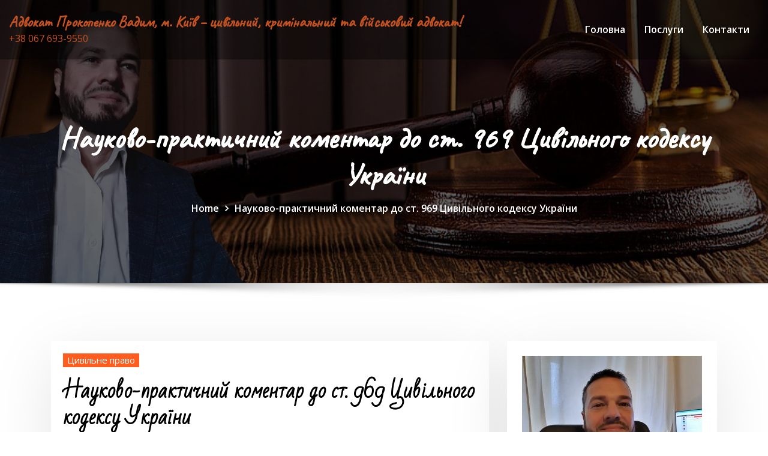

--- FILE ---
content_type: text/html; charset=UTF-8
request_url: http://www.jurists.org.ua/civil-law/3572-naukovo-praktichniy-komentar-do-st-969-civlnogo-kodeksu-ukrayini.html
body_size: 23750
content:
<!DOCTYPE html><html dir=ltr lang=uk prefix="og: https://ogp.me/ns#"><head><meta charset="UTF-8"><meta name="viewport" content="width=device-width, initial-scale=1"><meta http-equiv="x-ua-compatible" content="ie=edge"><link rel=pingback href=http://www.jurists.org.ua/xmlrpc.php><title>Науково-практичний коментар до ст. 969 Цивільного кодексу України | Адвокат Прокопенко Вадим, м. Київ - цивільний, кримінальний та військовий адвокат!</title><style>img:is([sizes="auto" i], [sizes^="auto," i]){contain-intrinsic-size:3000px 1500px}</style><meta name="robots" content="max-image-preview:large"><meta name="author" content="Vadim"><link rel=canonical href=http://www.jurists.org.ua/civil-law/3572-naukovo-praktichniy-komentar-do-st-969-civlnogo-kodeksu-ukrayini.html><meta name="generator" content="All in One SEO (AIOSEO) 4.9.0"><meta property="og:locale" content="uk_UA"><meta property="og:site_name" content="Адвокат Прокопенко Вадим, м. Київ - цивільний, кримінальний та військовий адвокат! | +38 067 693-9550"><meta property="og:type" content="article"><meta property="og:title" content="Науково-практичний коментар до ст. 969 Цивільного кодексу України | Адвокат Прокопенко Вадим, м. Київ - цивільний, кримінальний та військовий адвокат!"><meta property="og:url" content="http://www.jurists.org.ua/civil-law/3572-naukovo-praktichniy-komentar-do-st-969-civlnogo-kodeksu-ukrayini.html"><meta property="article:published_time" content="-001-11-30T00:00:00+00:00"><meta property="article:modified_time" content="-001-11-30T00:00:00+00:00"><meta name="twitter:card" content="summary"><meta name="twitter:title" content="Науково-практичний коментар до ст. 969 Цивільного кодексу України | Адвокат Прокопенко Вадим, м. Київ - цивільний, кримінальний та військовий адвокат!"> <script type=application/ld+json class=aioseo-schema>{"@context":"https:\/\/schema.org","@graph":[{"@type":"Article","@id":"http:\/\/www.jurists.org.ua\/civil-law\/3572-naukovo-praktichniy-komentar-do-st-969-civlnogo-kodeksu-ukrayini.html#article","name":"\u041d\u0430\u0443\u043a\u043e\u0432\u043e-\u043f\u0440\u0430\u043a\u0442\u0438\u0447\u043d\u0438\u0439 \u043a\u043e\u043c\u0435\u043d\u0442\u0430\u0440 \u0434\u043e \u0441\u0442. 969 \u0426\u0438\u0432\u0456\u043b\u044c\u043d\u043e\u0433\u043e \u043a\u043e\u0434\u0435\u043a\u0441\u0443 \u0423\u043a\u0440\u0430\u0457\u043d\u0438 | \u0410\u0434\u0432\u043e\u043a\u0430\u0442 \u041f\u0440\u043e\u043a\u043e\u043f\u0435\u043d\u043a\u043e \u0412\u0430\u0434\u0438\u043c, \u043c. \u041a\u0438\u0457\u0432 - \u0446\u0438\u0432\u0456\u043b\u044c\u043d\u0438\u0439, \u043a\u0440\u0438\u043c\u0456\u043d\u0430\u043b\u044c\u043d\u0438\u0439 \u0442\u0430 \u0432\u0456\u0439\u0441\u044c\u043a\u043e\u0432\u0438\u0439 \u0430\u0434\u0432\u043e\u043a\u0430\u0442!","headline":"\u041d\u0430\u0443\u043a\u043e\u0432\u043e-\u043f\u0440\u0430\u043a\u0442\u0438\u0447\u043d\u0438\u0439 \u043a\u043e\u043c\u0435\u043d\u0442\u0430\u0440 \u0434\u043e \u0441\u0442. 969 \u0426\u0438\u0432\u0456\u043b\u044c\u043d\u043e\u0433\u043e \u043a\u043e\u0434\u0435\u043a\u0441\u0443 \u0423\u043a\u0440\u0430\u0457\u043d\u0438","author":{"@id":"http:\/\/www.jurists.org.ua\/author\/vadim#author"},"publisher":{"@id":"http:\/\/www.jurists.org.ua\/#organization"},"datePublished":"2014-05-19T08:28:53+03:00","dateModified":"-0001-11-30T00:00:00+02:02","inLanguage":"uk","mainEntityOfPage":{"@id":"http:\/\/www.jurists.org.ua\/civil-law\/3572-naukovo-praktichniy-komentar-do-st-969-civlnogo-kodeksu-ukrayini.html#webpage"},"isPartOf":{"@id":"http:\/\/www.jurists.org.ua\/civil-law\/3572-naukovo-praktichniy-komentar-do-st-969-civlnogo-kodeksu-ukrayini.html#webpage"},"articleSection":"\u0426\u0438\u0432\u0456\u043b\u044c\u043d\u0435 \u043f\u0440\u0430\u0432\u043e"},{"@type":"BreadcrumbList","@id":"http:\/\/www.jurists.org.ua\/civil-law\/3572-naukovo-praktichniy-komentar-do-st-969-civlnogo-kodeksu-ukrayini.html#breadcrumblist","itemListElement":[{"@type":"ListItem","@id":"http:\/\/www.jurists.org.ua#listItem","position":1,"name":"\u0414\u043e\u0434\u043e\u043c\u0443","item":"http:\/\/www.jurists.org.ua","nextItem":{"@type":"ListItem","@id":"http:\/\/www.jurists.org.ua\/category\/civil-law#listItem","name":"\u0426\u0438\u0432\u0456\u043b\u044c\u043d\u0435 \u043f\u0440\u0430\u0432\u043e"}},{"@type":"ListItem","@id":"http:\/\/www.jurists.org.ua\/category\/civil-law#listItem","position":2,"name":"\u0426\u0438\u0432\u0456\u043b\u044c\u043d\u0435 \u043f\u0440\u0430\u0432\u043e","item":"http:\/\/www.jurists.org.ua\/category\/civil-law","nextItem":{"@type":"ListItem","@id":"http:\/\/www.jurists.org.ua\/civil-law\/3572-naukovo-praktichniy-komentar-do-st-969-civlnogo-kodeksu-ukrayini.html#listItem","name":"\u041d\u0430\u0443\u043a\u043e\u0432\u043e-\u043f\u0440\u0430\u043a\u0442\u0438\u0447\u043d\u0438\u0439 \u043a\u043e\u043c\u0435\u043d\u0442\u0430\u0440 \u0434\u043e \u0441\u0442. 969 \u0426\u0438\u0432\u0456\u043b\u044c\u043d\u043e\u0433\u043e \u043a\u043e\u0434\u0435\u043a\u0441\u0443 \u0423\u043a\u0440\u0430\u0457\u043d\u0438"},"previousItem":{"@type":"ListItem","@id":"http:\/\/www.jurists.org.ua#listItem","name":"\u0414\u043e\u0434\u043e\u043c\u0443"}},{"@type":"ListItem","@id":"http:\/\/www.jurists.org.ua\/civil-law\/3572-naukovo-praktichniy-komentar-do-st-969-civlnogo-kodeksu-ukrayini.html#listItem","position":3,"name":"\u041d\u0430\u0443\u043a\u043e\u0432\u043e-\u043f\u0440\u0430\u043a\u0442\u0438\u0447\u043d\u0438\u0439 \u043a\u043e\u043c\u0435\u043d\u0442\u0430\u0440 \u0434\u043e \u0441\u0442. 969 \u0426\u0438\u0432\u0456\u043b\u044c\u043d\u043e\u0433\u043e \u043a\u043e\u0434\u0435\u043a\u0441\u0443 \u0423\u043a\u0440\u0430\u0457\u043d\u0438","previousItem":{"@type":"ListItem","@id":"http:\/\/www.jurists.org.ua\/category\/civil-law#listItem","name":"\u0426\u0438\u0432\u0456\u043b\u044c\u043d\u0435 \u043f\u0440\u0430\u0432\u043e"}}]},{"@type":"Organization","@id":"http:\/\/www.jurists.org.ua\/#organization","name":"\u0410\u0434\u0432\u043e\u043a\u0430\u0442 \u041f\u0440\u043e\u043a\u043e\u043f\u0435\u043d\u043a\u043e \u0412\u0430\u0434\u0438\u043c, \u043c. \u041a\u0438\u0457\u0432 - \u0446\u0438\u0432\u0456\u043b\u044c\u043d\u0438\u0439, \u043a\u0440\u0438\u043c\u0456\u043d\u0430\u043b\u044c\u043d\u0438\u0439 \u0442\u0430 \u0432\u0456\u0439\u0441\u044c\u043a\u043e\u0432\u0438\u0439 \u0430\u0434\u0432\u043e\u043a\u0430\u0442!","description":"+38 067 693-9550","url":"http:\/\/www.jurists.org.ua\/"},{"@type":"Person","@id":"http:\/\/www.jurists.org.ua\/author\/vadim#author","url":"http:\/\/www.jurists.org.ua\/author\/vadim","name":"Vadim","image":{"@type":"ImageObject","@id":"http:\/\/www.jurists.org.ua\/civil-law\/3572-naukovo-praktichniy-komentar-do-st-969-civlnogo-kodeksu-ukrayini.html#authorImage","url":"https:\/\/secure.gravatar.com\/avatar\/549d496c55287ed5d6b317c687e44ede2adb30695a1598bc012696791062a0ca?s=96&d=mm&r=g","width":96,"height":96,"caption":"Vadim"}},{"@type":"WebPage","@id":"http:\/\/www.jurists.org.ua\/civil-law\/3572-naukovo-praktichniy-komentar-do-st-969-civlnogo-kodeksu-ukrayini.html#webpage","url":"http:\/\/www.jurists.org.ua\/civil-law\/3572-naukovo-praktichniy-komentar-do-st-969-civlnogo-kodeksu-ukrayini.html","name":"\u041d\u0430\u0443\u043a\u043e\u0432\u043e-\u043f\u0440\u0430\u043a\u0442\u0438\u0447\u043d\u0438\u0439 \u043a\u043e\u043c\u0435\u043d\u0442\u0430\u0440 \u0434\u043e \u0441\u0442. 969 \u0426\u0438\u0432\u0456\u043b\u044c\u043d\u043e\u0433\u043e \u043a\u043e\u0434\u0435\u043a\u0441\u0443 \u0423\u043a\u0440\u0430\u0457\u043d\u0438 | \u0410\u0434\u0432\u043e\u043a\u0430\u0442 \u041f\u0440\u043e\u043a\u043e\u043f\u0435\u043d\u043a\u043e \u0412\u0430\u0434\u0438\u043c, \u043c. \u041a\u0438\u0457\u0432 - \u0446\u0438\u0432\u0456\u043b\u044c\u043d\u0438\u0439, \u043a\u0440\u0438\u043c\u0456\u043d\u0430\u043b\u044c\u043d\u0438\u0439 \u0442\u0430 \u0432\u0456\u0439\u0441\u044c\u043a\u043e\u0432\u0438\u0439 \u0430\u0434\u0432\u043e\u043a\u0430\u0442!","inLanguage":"uk","isPartOf":{"@id":"http:\/\/www.jurists.org.ua\/#website"},"breadcrumb":{"@id":"http:\/\/www.jurists.org.ua\/civil-law\/3572-naukovo-praktichniy-komentar-do-st-969-civlnogo-kodeksu-ukrayini.html#breadcrumblist"},"author":{"@id":"http:\/\/www.jurists.org.ua\/author\/vadim#author"},"creator":{"@id":"http:\/\/www.jurists.org.ua\/author\/vadim#author"},"datePublished":"2014-05-19T08:28:53+03:00","dateModified":"-0001-11-30T00:00:00+02:02"},{"@type":"WebSite","@id":"http:\/\/www.jurists.org.ua\/#website","url":"http:\/\/www.jurists.org.ua\/","name":"\u0410\u0434\u0432\u043e\u043a\u0430\u0442 \u041f\u0440\u043e\u043a\u043e\u043f\u0435\u043d\u043a\u043e \u0412\u0430\u0434\u0438\u043c, \u043c. \u041a\u0438\u0457\u0432 - \u0446\u0438\u0432\u0456\u043b\u044c\u043d\u0438\u0439 \u0442\u0430 \u0432\u0456\u0439\u0441\u044c\u043a\u043e\u0432\u0438\u0439 \u0430\u0434\u0432\u043e\u043a\u0430\u0442!","description":"+38 067 693-9550","inLanguage":"uk","publisher":{"@id":"http:\/\/www.jurists.org.ua\/#organization"}}]}</script> <link rel=dns-prefetch href=//www.googletagmanager.com><link rel=dns-prefetch href=//fonts.googleapis.com><link rel=stylesheet href=http://www.jurists.org.ua/wp-content/cache/minify/cdc3a.css media=all><style id=classic-theme-styles-inline-css>/*! This file is auto-generated */
.wp-block-button__link{color:#fff;background-color:#32373c;border-radius:9999px;box-shadow:none;text-decoration:none;padding:calc(.667em + 2px) calc(1.333em + 2px);font-size:1.125em}.wp-block-file__button{background:#32373c;color:#fff;text-decoration:none}</style><link rel=stylesheet href=http://www.jurists.org.ua/wp-content/cache/minify/fb166.css media=all><style id=global-styles-inline-css>/*<![CDATA[*/:root{--wp--preset--aspect-ratio--square:1;--wp--preset--aspect-ratio--4-3:4/3;--wp--preset--aspect-ratio--3-4:3/4;--wp--preset--aspect-ratio--3-2:3/2;--wp--preset--aspect-ratio--2-3:2/3;--wp--preset--aspect-ratio--16-9:16/9;--wp--preset--aspect-ratio--9-16:9/16;--wp--preset--color--black:#000;--wp--preset--color--cyan-bluish-gray:#abb8c3;--wp--preset--color--white:#fff;--wp--preset--color--pale-pink:#f78da7;--wp--preset--color--vivid-red:#cf2e2e;--wp--preset--color--luminous-vivid-orange:#ff6900;--wp--preset--color--luminous-vivid-amber:#fcb900;--wp--preset--color--light-green-cyan:#7bdcb5;--wp--preset--color--vivid-green-cyan:#00d084;--wp--preset--color--pale-cyan-blue:#8ed1fc;--wp--preset--color--vivid-cyan-blue:#0693e3;--wp--preset--color--vivid-purple:#9b51e0;--wp--preset--gradient--vivid-cyan-blue-to-vivid-purple:linear-gradient(135deg,rgba(6,147,227,1) 0%,rgb(155,81,224) 100%);--wp--preset--gradient--light-green-cyan-to-vivid-green-cyan:linear-gradient(135deg,rgb(122,220,180) 0%,rgb(0,208,130) 100%);--wp--preset--gradient--luminous-vivid-amber-to-luminous-vivid-orange:linear-gradient(135deg,rgba(252,185,0,1) 0%,rgba(255,105,0,1) 100%);--wp--preset--gradient--luminous-vivid-orange-to-vivid-red:linear-gradient(135deg,rgba(255,105,0,1) 0%,rgb(207,46,46) 100%);--wp--preset--gradient--very-light-gray-to-cyan-bluish-gray:linear-gradient(135deg,rgb(238,238,238) 0%,rgb(169,184,195) 100%);--wp--preset--gradient--cool-to-warm-spectrum:linear-gradient(135deg,rgb(74,234,220) 0%,rgb(151,120,209) 20%,rgb(207,42,186) 40%,rgb(238,44,130) 60%,rgb(251,105,98) 80%,rgb(254,248,76) 100%);--wp--preset--gradient--blush-light-purple:linear-gradient(135deg,rgb(255,206,236) 0%,rgb(152,150,240) 100%);--wp--preset--gradient--blush-bordeaux:linear-gradient(135deg,rgb(254,205,165) 0%,rgb(254,45,45) 50%,rgb(107,0,62) 100%);--wp--preset--gradient--luminous-dusk:linear-gradient(135deg,rgb(255,203,112) 0%,rgb(199,81,192) 50%,rgb(65,88,208) 100%);--wp--preset--gradient--pale-ocean:linear-gradient(135deg,rgb(255,245,203) 0%,rgb(182,227,212) 50%,rgb(51,167,181) 100%);--wp--preset--gradient--electric-grass:linear-gradient(135deg,rgb(202,248,128) 0%,rgb(113,206,126) 100%);--wp--preset--gradient--midnight:linear-gradient(135deg,rgb(2,3,129) 0%,rgb(40,116,252) 100%);--wp--preset--font-size--small:13px;--wp--preset--font-size--medium:20px;--wp--preset--font-size--large:36px;--wp--preset--font-size--x-large:42px;--wp--preset--spacing--20:0.44rem;--wp--preset--spacing--30:0.67rem;--wp--preset--spacing--40:1rem;--wp--preset--spacing--50:1.5rem;--wp--preset--spacing--60:2.25rem;--wp--preset--spacing--70:3.38rem;--wp--preset--spacing--80:5.06rem;--wp--preset--shadow--natural:6px 6px 9px rgba(0, 0, 0, 0.2);--wp--preset--shadow--deep:12px 12px 50px rgba(0, 0, 0, 0.4);--wp--preset--shadow--sharp:6px 6px 0px rgba(0, 0, 0, 0.2);--wp--preset--shadow--outlined:6px 6px 0px -3px rgba(255, 255, 255, 1), 6px 6px rgba(0, 0, 0, 1);--wp--preset--shadow--crisp:6px 6px 0px rgba(0, 0, 0, 1)}:where(.is-layout-flex){gap:0.5em}:where(.is-layout-grid){gap:0.5em}body .is-layout-flex{display:flex}.is-layout-flex{flex-wrap:wrap;align-items:center}.is-layout-flex>:is(*,div){margin:0}body .is-layout-grid{display:grid}.is-layout-grid>:is(*,div){margin:0}:where(.wp-block-columns.is-layout-flex){gap:2em}:where(.wp-block-columns.is-layout-grid){gap:2em}:where(.wp-block-post-template.is-layout-flex){gap:1.25em}:where(.wp-block-post-template.is-layout-grid){gap:1.25em}.has-black-color{color:var(--wp--preset--color--black) !important}.has-cyan-bluish-gray-color{color:var(--wp--preset--color--cyan-bluish-gray) !important}.has-white-color{color:var(--wp--preset--color--white) !important}.has-pale-pink-color{color:var(--wp--preset--color--pale-pink) !important}.has-vivid-red-color{color:var(--wp--preset--color--vivid-red) !important}.has-luminous-vivid-orange-color{color:var(--wp--preset--color--luminous-vivid-orange) !important}.has-luminous-vivid-amber-color{color:var(--wp--preset--color--luminous-vivid-amber) !important}.has-light-green-cyan-color{color:var(--wp--preset--color--light-green-cyan) !important}.has-vivid-green-cyan-color{color:var(--wp--preset--color--vivid-green-cyan) !important}.has-pale-cyan-blue-color{color:var(--wp--preset--color--pale-cyan-blue) !important}.has-vivid-cyan-blue-color{color:var(--wp--preset--color--vivid-cyan-blue) !important}.has-vivid-purple-color{color:var(--wp--preset--color--vivid-purple) !important}.has-black-background-color{background-color:var(--wp--preset--color--black) !important}.has-cyan-bluish-gray-background-color{background-color:var(--wp--preset--color--cyan-bluish-gray) !important}.has-white-background-color{background-color:var(--wp--preset--color--white) !important}.has-pale-pink-background-color{background-color:var(--wp--preset--color--pale-pink) !important}.has-vivid-red-background-color{background-color:var(--wp--preset--color--vivid-red) !important}.has-luminous-vivid-orange-background-color{background-color:var(--wp--preset--color--luminous-vivid-orange) !important}.has-luminous-vivid-amber-background-color{background-color:var(--wp--preset--color--luminous-vivid-amber) !important}.has-light-green-cyan-background-color{background-color:var(--wp--preset--color--light-green-cyan) !important}.has-vivid-green-cyan-background-color{background-color:var(--wp--preset--color--vivid-green-cyan) !important}.has-pale-cyan-blue-background-color{background-color:var(--wp--preset--color--pale-cyan-blue) !important}.has-vivid-cyan-blue-background-color{background-color:var(--wp--preset--color--vivid-cyan-blue) !important}.has-vivid-purple-background-color{background-color:var(--wp--preset--color--vivid-purple) !important}.has-black-border-color{border-color:var(--wp--preset--color--black) !important}.has-cyan-bluish-gray-border-color{border-color:var(--wp--preset--color--cyan-bluish-gray) !important}.has-white-border-color{border-color:var(--wp--preset--color--white) !important}.has-pale-pink-border-color{border-color:var(--wp--preset--color--pale-pink) !important}.has-vivid-red-border-color{border-color:var(--wp--preset--color--vivid-red) !important}.has-luminous-vivid-orange-border-color{border-color:var(--wp--preset--color--luminous-vivid-orange) !important}.has-luminous-vivid-amber-border-color{border-color:var(--wp--preset--color--luminous-vivid-amber) !important}.has-light-green-cyan-border-color{border-color:var(--wp--preset--color--light-green-cyan) !important}.has-vivid-green-cyan-border-color{border-color:var(--wp--preset--color--vivid-green-cyan) !important}.has-pale-cyan-blue-border-color{border-color:var(--wp--preset--color--pale-cyan-blue) !important}.has-vivid-cyan-blue-border-color{border-color:var(--wp--preset--color--vivid-cyan-blue) !important}.has-vivid-purple-border-color{border-color:var(--wp--preset--color--vivid-purple) !important}.has-vivid-cyan-blue-to-vivid-purple-gradient-background{background:var(--wp--preset--gradient--vivid-cyan-blue-to-vivid-purple) !important}.has-light-green-cyan-to-vivid-green-cyan-gradient-background{background:var(--wp--preset--gradient--light-green-cyan-to-vivid-green-cyan) !important}.has-luminous-vivid-amber-to-luminous-vivid-orange-gradient-background{background:var(--wp--preset--gradient--luminous-vivid-amber-to-luminous-vivid-orange) !important}.has-luminous-vivid-orange-to-vivid-red-gradient-background{background:var(--wp--preset--gradient--luminous-vivid-orange-to-vivid-red) !important}.has-very-light-gray-to-cyan-bluish-gray-gradient-background{background:var(--wp--preset--gradient--very-light-gray-to-cyan-bluish-gray) !important}.has-cool-to-warm-spectrum-gradient-background{background:var(--wp--preset--gradient--cool-to-warm-spectrum) !important}.has-blush-light-purple-gradient-background{background:var(--wp--preset--gradient--blush-light-purple) !important}.has-blush-bordeaux-gradient-background{background:var(--wp--preset--gradient--blush-bordeaux) !important}.has-luminous-dusk-gradient-background{background:var(--wp--preset--gradient--luminous-dusk) !important}.has-pale-ocean-gradient-background{background:var(--wp--preset--gradient--pale-ocean) !important}.has-electric-grass-gradient-background{background:var(--wp--preset--gradient--electric-grass) !important}.has-midnight-gradient-background{background:var(--wp--preset--gradient--midnight) !important}.has-small-font-size{font-size:var(--wp--preset--font-size--small) !important}.has-medium-font-size{font-size:var(--wp--preset--font-size--medium) !important}.has-large-font-size{font-size:var(--wp--preset--font-size--large) !important}.has-x-large-font-size{font-size:var(--wp--preset--font-size--x-large) !important}:where(.wp-block-post-template.is-layout-flex){gap:1.25em}:where(.wp-block-post-template.is-layout-grid){gap:1.25em}:where(.wp-block-columns.is-layout-flex){gap:2em}:where(.wp-block-columns.is-layout-grid){gap:2em}:root :where(.wp-block-pullquote){font-size:1.5em;line-height:1.6}/*]]>*/</style><link rel=stylesheet href=http://www.jurists.org.ua/wp-content/cache/minify/709bf.css media=all><style id=consultstreet-style-inline-css>.theme-page-header-area{background:#17212c url(http://www.jurists.org.ua/wp-content/uploads/2020/11/cropped-33333333333.jpg);background-attachment:scroll;background-position:top center;background-repeat:no-repeat;background-size:cover}.navbar img.custom-logo, .theme-header-magazine img.custom-logo{max-width:257px;height:auto}.theme-slider-content .title-large{color:#fff}.theme-slider-content
.description{color:#fff}h1{font-family:Caveat !important}h2{font-family:Bad Script !important}h3{font-family:Montserrat !important}</style><link rel=stylesheet href=http://www.jurists.org.ua/wp-content/cache/minify/4a5e0.css media=all><link rel=stylesheet id=consultstreet-google-fonts-css href='//fonts.googleapis.com/css?family=ABeeZee%7CAbel%7CAbril+Fatface%7CAclonica%7CAcme%7CActor%7CAdamina%7CAdvent+Pro%7CAguafina+Script%7CAkronim%7CAladin%7CAldrich%7CAlef%7CAlegreya%7CAlegreya+SC%7CAlegreya+Sans%7CAlegreya+Sans+SC%7CAlex+Brush%7CAlfa+Slab+One%7CAlice%7CAlike%7CAlike+Angular%7CAllan%7CAllerta%7CAllerta+Stencil%7CAllura%7CAlmendra%7CAlmendra+Display%7CAlmendra+SC%7CAmarante%7CAmaranth%7CAmatic+SC%7CAmatica+SC%7CAmethysta%7CAmiko%7CAmiri%7CAmita%7CAnaheim%7CAndada%7CAndika%7CAngkor%7CAnnie+Use+Your+Telescope%7CAnonymous+Pro%7CAntic%7CAntic+Didone%7CAntic+Slab%7CAnton%7CArapey%7CArbutus%7CArbutus+Slab%7CArchitects+Daughter%7CArchivo+Black%7CArchivo+Narrow%7CAref+Ruqaa%7CArima+Madurai%7CArimo%7CArizonia%7CArmata%7CArtifika%7CArvo%7CArya%7CAsap%7CAsar%7CAsset%7CAssistant%7CAstloch%7CAsul%7CAthiti%7CAtma%7CAtomic+Age%7CAubrey%7CAudiowide%7CAutour+One%7CAverage%7CAverage+Sans%7CAveria+Gruesa+Libre%7CAveria+Libre%7CAveria+Sans+Libre%7CAveria+Serif+Libre%7CBad+Script%7CBaloo%7CBaloo+Bhai%7CBaloo+Da%7CBaloo+Thambi%7CBalthazar%7CBangers%7CBarlow%7CBasic%7CBattambang%7CBaumans%7CBayon%7CBelgrano%7CBelleza%7CBenchNine%7CBentham%7CBerkshire+Swash%7CBevan%7CBigelow+Rules%7CBigshot+One%7CBilbo%7CBilbo+Swash+Caps%7CBioRhyme%7CBioRhyme+Expanded%7CBiryani%7CBitter%7CBlack+Ops+One%7CBokor%7CBonbon%7CBoogaloo%7CBowlby+One%7CBowlby+One+SC%7CBrawler%7CBree+Serif%7CBubblegum+Sans%7CBubbler+One%7CBuda%7CBuenard%7CBungee%7CBungee+Hairline%7CBungee+Inline%7CBungee+Outline%7CBungee+Shade%7CButcherman%7CButterfly+Kids%7CCabin%7CCabin+Condensed%7CCabin+Sketch%7CCaesar+Dressing%7CCagliostro%7CCairo%7CCalligraffitti%7CCambay%7CCambo%7CCandal%7CCantarell%7CCantata+One%7CCantora+One%7CCapriola%7CCardo%7CCarme%7CCarrois+Gothic%7CCarrois+Gothic+SC%7CCarter+One%7CCatamaran%7CCaudex%7CCaveat%7CCaveat+Brush%7CCedarville+Cursive%7CCeviche+One%7CChanga%7CChanga+One%7CChango%7CChathura%7CChau+Philomene+One%7CChela+One%7CChelsea+Market%7CChenla%7CCherry+Cream+Soda%7CCherry+Swash%7CChewy%7CChicle%7CChivo%7CChonburi%7CCinzel%7CCinzel+Decorative%7CClicker+Script%7CCoda%7CCoda+Caption%7CCodystar%7CCoiny%7CCombo%7CComfortaa%7CComing+Soon%7CConcert+One%7CCondiment%7CContent%7CContrail+One%7CConvergence%7CCookie%7CCopse%7CCorben%7CCormorant%7CCormorant+Garamond%7CCormorant+Infant%7CCormorant+SC%7CCormorant+Unicase%7CCormorant+Upright%7CCourgette%7CCousine%7CCoustard%7CCovered+By+Your+Grace%7CCrafty+Girls%7CCreepster%7CCrete+Round%7CCrimson+Text%7CCroissant+One%7CCrushed%7CCuprum%7CCutive%7CCutive+Mono%7CDamion%7CDancing+Script%7CDangrek%7CDavid+Libre%7CDawning+of+a+New+Day%7CDays+One%7CDekko%7CDelius%7CDelius+Swash+Caps%7CDelius+Unicase%7CDella+Respira%7CDenk+One%7CDevonshire%7CDhurjati%7CDidact+Gothic%7CDiplomata%7CDiplomata+SC%7CDomine%7CDonegal+One%7CDoppio+One%7CDorsa%7CDosis%7CDr+Sugiyama%7CDroid+Sans%7CDroid+Sans+Mono%7CDroid+Serif%7CDuru+Sans%7CDynalight%7CEB+Garamond%7CEagle+Lake%7CEater%7CEconomica%7CEczar%7CEk+Mukta%7CEl+Messiri%7CElectrolize%7CElsie%7CElsie+Swash+Caps%7CEmblema+One%7CEmilys+Candy%7CEngagement%7CEnglebert%7CEnriqueta%7CErica+One%7CEsteban%7CEuphoria+Script%7CEwert%7CExo%7CExo+2%7CExpletus+Sans%7CFanwood+Text%7CFarsan%7CFascinate%7CFascinate+Inline%7CFaster+One%7CFasthand%7CFauna+One%7CFederant%7CFedero%7CFelipa%7CFenix%7CFinger+Paint%7CFira+Mono%7CFira+Sans%7CFjalla+One%7CFjord+One%7CFlamenco%7CFlavors%7CFondamento%7CFontdiner+Swanky%7CForum%7CFrancois+One%7CFrank+Ruhl+Libre%7CFreckle+Face%7CFredericka+the+Great%7CFredoka+One%7CFreehand%7CFresca%7CFrijole%7CFruktur%7CFugaz+One%7CGFS+Didot%7CGFS+Neohellenic%7CGabriela%7CGafata%7CGalada%7CGaldeano%7CGalindo%7CGentium+Basic%7CGentium+Book+Basic%7CGeo%7CGeostar%7CGeostar+Fill%7CGermania+One%7CGidugu%7CGilda+Display%7CGive+You+Glory%7CGlass+Antiqua%7CGlegoo%7CGloria+Hallelujah%7CGoblin+One%7CGochi+Hand%7CGorditas%7CGoudy+Bookletter+1911%7CGraduate%7CGrand+Hotel%7CGravitas+One%7CGreat+Vibes%7CGriffy%7CGruppo%7CGudea%7CGurajada%7CHabibi%7CHalant%7CHammersmith+One%7CHanalei%7CHanalei+Fill%7CHandlee%7CHanuman%7CHappy+Monkey%7CHarmattan%7CHeadland+One%7CHeebo%7CHenny+Penny%7CHerr+Von+Muellerhoff%7CHind%7CHind+Guntur%7CHind+Madurai%7CHind+Siliguri%7CHind+Vadodara%7CHoltwood+One+SC%7CHomemade+Apple%7CHomenaje%7CIM+Fell+DW+Pica%7CIM+Fell+DW+Pica+SC%7CIM+Fell+Double+Pica%7CIM+Fell+Double+Pica+SC%7CIM+Fell+English%7CIM+Fell+English+SC%7CIM+Fell+French+Canon%7CIM+Fell+French+Canon+SC%7CIM+Fell+Great+Primer%7CIM+Fell+Great+Primer+SC%7CIceberg%7CIceland%7CImprima%7CInconsolata%7CInder%7CIndie+Flower%7CInika%7CInknut+Antiqua%7CIrish+Grover%7CIstok+Web%7CItaliana%7CItalianno%7CItim%7CJacques+Francois%7CJacques+Francois+Shadow%7CJaldi%7CJim+Nightshade%7CJockey+One%7CJolly+Lodger%7CJomhuria%7CJosefin+Sans%7CJosefin+Slab%7CJoti+One%7CJudson%7CJulee%7CJulius+Sans+One%7CJunge%7CJura%7CJust+Another+Hand%7CJust+Me+Again+Down+Here%7CKadwa%7CKalam%7CKameron%7CKanit%7CKantumruy%7CKarla%7CKarma%7CKatibeh%7CKaushan+Script%7CKavivanar%7CKavoon%7CKdam+Thmor%7CKeania+One%7CKelly+Slab%7CKenia%7CKhand%7CKhmer%7CKhula%7CKite+One%7CKnewave%7CKotta+One%7CKoulen%7CKranky%7CKreon%7CKristi%7CKrona+One%7CKumar+One%7CKumar+One+Outline%7CKurale%7CLa+Belle+Aurore%7CLaila%7CLakki+Reddy%7CLalezar%7CLancelot%7CLateef%7CLato%7CLeague+Script%7CLeckerli+One%7CLedger%7CLekton%7CLemon%7CLemonada%7CLibre+Baskerville%7CLibre+Franklin%7CLife+Savers%7CLilita+One%7CLily+Script+One%7CLimelight%7CLinden+Hill%7CLobster%7CLobster+Two%7CLondrina+Outline%7CLondrina+Shadow%7CLondrina+Sketch%7CLondrina+Solid%7CLora%7CLove+Ya+Like+A+Sister%7CLoved+by+the+King%7CLovers+Quarrel%7CLuckiest+Guy%7CLusitana%7CLustria%7CMacondo%7CMacondo+Swash+Caps%7CMada%7CMagra%7CMaiden+Orange%7CMaitree%7CMako%7CMallanna%7CMandali%7CMarcellus%7CMarcellus+SC%7CMarck+Script%7CMargarine%7CMarko+One%7CMarmelad%7CMartel%7CMartel+Sans%7CMarvel%7CMate%7CMate+SC%7CMaven+Pro%7CMcLaren%7CMeddon%7CMedievalSharp%7CMedula+One%7CMeera+Inimai%7CMegrim%7CMeie+Script%7CMerienda%7CMerienda+One%7CMerriweather%7CMerriweather+Sans%7CMetal%7CMetal+Mania%7CMetamorphous%7CMetrophobic%7CMichroma%7CMilonga%7CMiltonian%7CMiltonian+Tattoo%7CMiniver%7CMiriam+Libre%7CMirza%7CMiss+Fajardose%7CMitr%7CModak%7CModern+Antiqua%7CMogra%7CMolengo%7CMolle%7CMonda%7CMonofett%7CMonoton%7CMonsieur+La+Doulaise%7CMontaga%7CMontez%7CMontserrat%7CMontserrat+Alternates%7CMontserrat+Subrayada%7CMoul%7CMoulpali%7CMountains+of+Christmas%7CMouse+Memoirs%7CMr+Bedfort%7CMr+Dafoe%7CMr+De+Haviland%7CMrs+Saint+Delafield%7CMrs+Sheppards%7CMukta+Vaani%7CMuli%7CMystery+Quest%7CNTR%7CNeucha%7CNeuton%7CNew+Rocker%7CNews+Cycle%7CNiconne%7CNixie+One%7CNobile%7CNokora%7CNorican%7CNosifer%7CNothing+You+Could+Do%7CNoticia+Text%7CNoto+Sans%7CNoto+Serif%7CNova+Cut%7CNova+Flat%7CNova+Mono%7CNova+Oval%7CNova+Round%7CNova+Script%7CNova+Slim%7CNova+Square%7CNumans%7CNunito%7COdor+Mean+Chey%7COffside%7COld+Standard+TT%7COldenburg%7COleo+Script%7COleo+Script+Swash+Caps%7COpen+Sans%7COpen+Sans+Condensed%7COranienbaum%7COrbitron%7COregano%7COrienta%7COriginal+Surfer%7COswald%7COver+the+Rainbow%7COverlock%7COverlock+SC%7COvo%7COxygen%7COxygen+Mono%7CPT+Mono%7CPT+Sans%7CPT+Sans+Caption%7CPT+Sans+Narrow%7CPT+Serif%7CPT+Serif+Caption%7CPacifico%7CPalanquin%7CPalanquin+Dark%7CPaprika%7CParisienne%7CPassero+One%7CPassion+One%7CPathway+Gothic+One%7CPatrick+Hand%7CPatrick+Hand+SC%7CPattaya%7CPatua+One%7CPavanam%7CPaytone+One%7CPeddana%7CPeralta%7CPermanent+Marker%7CPetit+Formal+Script%7CPetrona%7CPhilosopher%7CPiedra%7CPinyon+Script%7CPirata+One%7CPlaster%7CPlay%7CPlayball%7CPlayfair+Display%7CPlayfair+Display+SC%7CPodkova%7CPoiret+One%7CPoller+One%7CPoly%7CPompiere%7CPontano+Sans%7CPoppins%7CPort+Lligat+Sans%7CPort+Lligat+Slab%7CPragati+Narrow%7CPrata%7CPreahvihear%7CPress+Start+2P%7CPridi%7CPrincess+Sofia%7CProciono%7CPrompt%7CProsto+One%7CProza+Libre%7CPuritan%7CPurple+Purse%7CQuando%7CQuantico%7CQuattrocento%7CQuattrocento+Sans%7CQuestrial%7CQuicksand%7CQuintessential%7CQwigley%7CRacing+Sans+One%7CRadley%7CRajdhani%7CRakkas%7CRaleway%7CRaleway+Dots%7CRamabhadra%7CRamaraja%7CRambla%7CRammetto+One%7CRanchers%7CRancho%7CRanga%7CRasa%7CRationale%7CRavi+Prakash%7CRedressed%7CReem+Kufi%7CReenie+Beanie%7CRevalia%7CRhodium+Libre%7CRibeye%7CRibeye+Marrow%7CRighteous%7CRisque%7CRoboto%7CRoboto+Condensed%7CRoboto+Mono%7CRoboto+Slab%7CRochester%7CRock+Salt%7CRokkitt%7CRomanesco%7CRopa+Sans%7CRosario%7CRosarivo%7CRouge+Script%7CRozha+One%7CRubik%7CRubik+Mono+One%7CRubik+One%7CRuda%7CRufina%7CRuge+Boogie%7CRuluko%7CRum+Raisin%7CRuslan+Display%7CRusso+One%7CRuthie%7CRye%7CSacramento%7CSahitya%7CSail%7CSalsa%7CSanchez%7CSancreek%7CSansita+One%7CSarala%7CSarina%7CSarpanch%7CSatisfy%7CScada%7CScheherazade%7CSchoolbell%7CScope+One%7CSeaweed+Script%7CSecular+One%7CSevillana%7CSeymour+One%7CShadows+Into+Light%7CShadows+Into+Light+Two%7CShanti%7CShare%7CShare+Tech%7CShare+Tech+Mono%7CShojumaru%7CShort+Stack%7CShrikhand%7CSiemreap%7CSigmar+One%7CSignika%7CSignika+Negative%7CSimonetta%7CSintony%7CSirin+Stencil%7CSix+Caps%7CSkranji%7CSlabo+13px%7CSlabo+27px%7CSlackey%7CSmokum%7CSmythe%7CSniglet%7CSnippet%7CSnowburst+One%7CSofadi+One%7CSofia%7CSonsie+One%7CSorts+Mill+Goudy%7CSource+Code+Pro%7CSource+Sans+Pro%7CSource+Serif+Pro%7CSpace+Mono%7CSpecial+Elite%7CSpicy+Rice%7CSpinnaker%7CSpirax%7CSquada+One%7CSree+Krushnadevaraya%7CSriracha%7CStalemate%7CStalinist+One%7CStardos+Stencil%7CStint+Ultra+Condensed%7CStint+Ultra+Expanded%7CStoke%7CStrait%7CSue+Ellen+Francisco%7CSuez+One%7CSumana%7CSunshiney%7CSupermercado+One%7CSura%7CSuranna%7CSuravaram%7CSuwannaphum%7CSwanky+and+Moo+Moo%7CSyncopate%7CTangerine%7CTaprom%7CTauri%7CTaviraj%7CTeko%7CTelex%7CTenali+Ramakrishna%7CTenor+Sans%7CText+Me+One%7CThe+Girl+Next+Door%7CTienne%7CTillana%7CTimmana%7CTinos%7CTitan+One%7CTitillium+Web%7CTrade+Winds%7CTrirong%7CTrocchi%7CTrochut%7CTrykker%7CTulpen+One%7CUbuntu%7CUbuntu+Condensed%7CUbuntu+Mono%7CUltra%7CUncial+Antiqua%7CUnderdog%7CUnica+One%7CUnifrakturCook%7CUnifrakturMaguntia%7CUnkempt%7CUnlock%7CUnna%7CVT323%7CVampiro+One%7CVarela%7CVarela+Round%7CVast+Shadow%7CVesper+Libre%7CVibur%7CVidaloka%7CViga%7CVoces%7CVolkhov%7CVollkorn%7CVoltaire%7CWaiting+for+the+Sunrise%7CWallpoet%7CWalter+Turncoat%7CWarnes%7CWellfleet%7CWendy+One%7CWire+One%7CWork+Sans%7CYanone+Kaffeesatz%7CYantramanav%7CYatra+One%7CYellowtail%7CYeseva+One%7CYesteryear%7CYrsa%7CZeyada&#038;subset=latin%2Clatin-ext' type=text/css media=all><link rel=stylesheet id=consultstreet-default-fonts-css href='//fonts.googleapis.com/css?family=Open+Sans%3A400%2C300%2C300italic%2C400italic%2C600%2C600italic%2C700%2C700italic%7CMontserrat%3A300%2C300italic%2C400%2C400italic%2C500%2C500italic%2C600%2C600italic%2C700%2Citalic%2C800%2C800italic%2C900%2C900italic&#038;subset=latin%2Clatin-ext' type=text/css media=all><link rel=stylesheet id=seed-fonts-all-css href='//fonts.googleapis.com/css?family=Open+Sans&#038;ver=6.8.3' type=text/css media=all><style id=seed-fonts-all-inline-css>/*<![CDATA[*/h1, h2, h3, h4, h5, h6, nav, .nav, .menu, button, .button, .btn, .price, ._heading, .wp-block-pullquote blockquote,blockquote,label,legend{font-family:"Open Sans",sans-serif}body{--s-heading:"Open Sans",sans-serif}body{--s-heading-weight:}/*]]>*/</style><link rel=stylesheet id=seed-fonts-body-all-css href='//fonts.googleapis.com/css?family=Open+Sans&#038;ver=6.8.3' type=text/css media=all><style id=seed-fonts-body-all-inline-css>/*<![CDATA[*/body{font-family:"Open Sans",sans-serif;font-size:16px;line-height:1.6}body{--s-body:"Open Sans",sans-serif;--s-body-line-height:1.6}/*]]>*/</style> <script src=http://www.jurists.org.ua/wp-content/cache/minify/a5330.js></script>   <script src="//www.googletagmanager.com/gtag/js?id=G-R2Q9NPTXDX" id=google_gtagjs-js async></script> <script id=google_gtagjs-js-after>window.dataLayer=window.dataLayer||[];function gtag(){dataLayer.push(arguments);}
gtag("set","linker",{"domains":["www.jurists.org.ua"]});gtag("js",new Date());gtag("set","developer_id.dZTNiMT",true);gtag("config","G-R2Q9NPTXDX");</script> <link rel=https://api.w.org/ href=http://www.jurists.org.ua/wp-json/ ><link rel=alternate title=JSON type=application/json href=http://www.jurists.org.ua/wp-json/wp/v2/posts/3572><link rel=alternate title="oEmbed (JSON)" type=application/json+oembed href="http://www.jurists.org.ua/wp-json/oembed/1.0/embed?url=http%3A%2F%2Fwww.jurists.org.ua%2Fcivil-law%2F3572-naukovo-praktichniy-komentar-do-st-969-civlnogo-kodeksu-ukrayini.html"><link rel=alternate title="oEmbed (XML)" type=text/xml+oembed href="http://www.jurists.org.ua/wp-json/oembed/1.0/embed?url=http%3A%2F%2Fwww.jurists.org.ua%2Fcivil-law%2F3572-naukovo-praktichniy-komentar-do-st-969-civlnogo-kodeksu-ukrayini.html&#038;format=xml"><meta name="generator" content="Site Kit by Google 1.165.0"><meta name="google-adsense-platform-account" content="ca-host-pub-2644536267352236"><meta name="google-adsense-platform-domain" content="sitekit.withgoogle.com"> <style>.recentcomments
a{display:inline !important;padding:0
!important;margin:0
!important}</style><style>.site-title a,.site-description{color:#c15120}.navbar-header-wrap.not-sticky .site-branding-text .site-title a,
.navbar-header-wrap.not-sticky .site-branding-text .site-description{color:#c15120}</style><style>.pageviews-wrapper{height:16px;line-height:16px;font-size:11px;clear:both}.pageviews-wrapper
svg{width:16px;height:16px;fill:#aaa;float:left;margin-right:2px}.pageviews-wrapper
span{float:left}</style><link rel=alternate type=application/rss+xml title=RSS href=http://www.jurists.org.ua/rsslatest.xml><style></style></head><body class="wp-singular post-template-default single single-post postid-3572 single-format-standard wp-theme-consultstreet theme-wide" > <a class="screen-reader-text skip-link" href=#content>Skip to content</a><div id=wrapper><nav class="navbar navbar-expand-lg not-sticky navbar-light navbar-header-wrap header-sticky"><div class=container-full><div class="row align-self-center"><div class=align-self-center><div class=site-branding-text><h1 class="site-title"><a href=http://www.jurists.org.ua/ rel=home>Адвокат Прокопенко Вадим, м. Київ &#8211; цивільний, кримінальний та військовий адвокат!</a></h1><p class=site-description>+38 067 693-9550</p></div> <button class=navbar-toggler type=button data-toggle=collapse data-target=#navbarNavDropdown aria-controls=navbarSupportedContent aria-expanded=false aria-label="Toggle navigation"> <span class=navbar-toggler-icon></span> </button></div><div id=navbarNavDropdown class="collapse navbar-collapse"><ul id=menu-usluhy class="nav navbar-nav m-right-auto"><li id=menu-item-8070 class="menu-item menu-item-type-custom menu-item-object-custom menu-item-home menu-item-8070"><a class=nav-link href=http://www.jurists.org.ua>Головна</a></li> <li id=menu-item-8069 class="menu-item menu-item-type-post_type menu-item-object-page menu-item-8069"><a class=nav-link href=http://www.jurists.org.ua/tseny>Послуги</a></li> <li id=menu-item-8093 class="menu-item menu-item-type-post_type menu-item-object-page menu-item-8093"><a class=nav-link href=http://www.jurists.org.ua/contact>Контакти</a></li></ul></div></div></div></nav><section class=theme-page-header-area><div class=overlay></div><div class=container><div class=row><div class="col-lg-12 col-md-12 col-sm-12"><div class="page-header-title text-center"><h1 class="text-white">Науково-практичний коментар до ст. 969 Цивільного кодексу України</h1></div><ul id=content class="page-breadcrumb text-center"><li><a href=http://www.jurists.org.ua>Home</a></li><li class=active><a href=http://www.jurists.org.ua/civil-law/3572-naukovo-praktichniy-komentar-do-st-969-civlnogo-kodeksu-ukrayini.html>Науково-практичний коментар до ст. 969 Цивільного кодексу України</a></li></ul></div></div></div></section><section class="theme-block theme-blog theme-blog-large"><div class=container><div class=row><div class="col-lg-8 col-md-8 col-sm-12"><article class=post class="post-3572 post type-post status-publish format-standard hentry category-civil-law"><div class=entry-meta> <span class=cat-links><a href=http://www.jurists.org.ua/category/civil-law rel="category tag">Цивільне право</a></span></div><header class=entry-header><h2 class="entry-title">Науково-практичний коментар до ст. 969 Цивільного кодексу України</h2></header><div class="entry-meta pb-2"> <span class=author> <a href=http://www.jurists.org.ua/author/vadim><span class=grey>by </span>Vadim</a> </span> <span class=posted-on> <a href=http://www.jurists.org.ua/date/2014/05><time> Тра 19, 2014</time></a> </span> <span class=comment-links> <a href=http://www.jurists.org.ua/civil-law/3572-naukovo-praktichniy-komentar-do-st-969-civlnogo-kodeksu-ukrayini.html>0 Comment</a> </span></div><div class=entry-content><div></div><div><b>Стаття 969. Зберігання цінностей у банку</b></div><div>&nbsp;</div><div>1. Банк може прийняти на зберігання документи, цінні папери, дорогоцінні метали, каміння, інші коштовності та цінності.</div><div></div><div>2. Банк може бути уповноважений поклажодавцем на вчинення правочинів з цінними паперами, прийнятими на зберігання.</div><div></div><div>3. Укладення договору зберігання цінностей у банку засвідчується видачею банком поклажодавцеві іменного документа, пред\&#8217;явлення якого є підставою для повернення цінностей поклажодавцеві.</div><div></div><div>Коментар:</div><div></div><div>Вичерпного переліку цінностей, що можуть прийматись на зберігання банками, чинне в Україні законодавство не містить, проте він може бути конкретизований у локальних актах банку.</div><div></div><div>Надання послуг з відповідального зберігання та надання в оренду сейфів для зберігання цінностей та документів Законом України \&#8221;Про банки і еанківську діяльність\&#8221; від 7 грудня 2000 року N 2121-III віднесено до категорії банківських операцій, які банки мають право здійснювати за наявності відповідної ліцензії.</div><div></div><div>На даний час відносини з надання вказаних послуг банками недостатньо конкретизовані у підзаконних актах і зазвичай визначаються внутрішніми, локальними актами банків. На положення таких актів у примірних банківських договорах часто здійснюється посилання, як на обов\&#8217;язкові до виконання сторонами, проте не всі потенційні клієнти банків при укладенні вказаних та інших банківських договорів приділяють достатньо уваги подібним посиланням та змісту документів, на які вони здійснюються.</div><div></div><div>Варто зазначити, що у разі, якщо стороною договору, за яким банк приймає на зберігання вказані у частині 1 коментованої статті цінності, є особа, яка законодавством про захист прав споживачів визнається споживачем, то на такі відносин поширюються положення вказаного законодавства.</div><div></div><div>У зв\&#8217;язку з цим банк зобов\&#8217;язаний надати такій особі необхідну, доступну, достовірну та своєчасну інформацію про послуги зі зберігання до їх надання, згідно Закону України \&#8221;Про захист прав споживачів\&#8221; від 12 травня 1991 року N 1023-XII, і споживач має право вимагати надання такої інформації.</div><p><span id=more-3572></span></p><div class=pageviews-wrapper><svg xmlns=http://www.w3.org/2000/svg xmlns:xlink=http://www.w3.org/1999/xlink x=0px y=0px viewBox="0 0 1792 1792"><path d="M588.277,896v692.375H280.555V896H588.277z M1049.86,630.363v958.012h-307.72V630.363H1049.86z M1511.446,203.625v1384.75h-307.725V203.625H1511.446z"/></svg><span class=pageviews-placeholder data-key=3572></span></div></div></article><article class="theme-blog-author media"><figure class=avatar> <img alt src='https://secure.gravatar.com/avatar/549d496c55287ed5d6b317c687e44ede2adb30695a1598bc012696791062a0ca?s=200&#038;d=mm&#038;r=g' srcset='https://secure.gravatar.com/avatar/549d496c55287ed5d6b317c687e44ede2adb30695a1598bc012696791062a0ca?s=400&#038;d=mm&#038;r=g 2x' class='img-fluid rounded-circle avatar-200 photo' height=200 width=200 decoding=async></figure><div class="media-body align-self-center"><h4 class="name"><a href=http://www.jurists.org.ua title="Відвідати Vadim&#8217;s сайт" rel="author external">Vadim</a></h4><p class="website-url pb-3"><b>Website:</b> <a href=http://www.jurists.org.ua target=_blank>http://www.jurists.org.ua</a></p><p class=mb-2></p></div></article><article class=theme-comment-form><div id=respond class=comment-respond><h3 id="reply-title" class="comment-reply-title"><div class=theme-comment-title><h3>Leave a Reply</h3></div> <small><a rel=nofollow id=cancel-comment-reply-link href=/civil-law/3572-naukovo-praktichniy-komentar-do-st-969-civlnogo-kodeksu-ukrayini.html#respond style=display:none;>Скасувати коментар</a></small></h3><form action=http://www.jurists.org.ua/wp-comments-post.php method=post id=action class=comment-form><p class=comment-notes><span id=email-notes>Ваша e-mail адреса не оприлюднюватиметься.</span> <span class=required-field-message>Обов’язкові поля позначені <span class=required>*</span></span></p><p class=comment-form-comment><label for=comment>Коментар</label><textarea id=comment name=comment aria-required=true></textarea></p><a href=https://wordpress.org/extend/plugins/alphaomega-captcha-anti-spam/ title=" Checkout the AlphaOmega Captcha Plugin at WordPress.org " style=text-decoration:none; target=_blank><div style=padding-top:25px;padding-bottom:2px;font-size:1.0em;font-weight:normal;color:#0073aa;display:block;>AlphaOmega Captcha Classica &nbsp;&ndash;&nbsp; Enter Security Code</div></a><img style=height:30px;vertical-align:middle src=http://www.jurists.org.ua/wp-content/plugins/alphaomega-captcha-anti-spam/addenda/asphaliadixeena.php> &nbsp;<a href=javascript:location.reload() title=" Reload AlphaOmega Captcha " style=text-decoration:none;><span style=font-size:2.2em;color:#e00000;vertical-align:middle;>&#10226;</span></a> &nbsp; <span style="display:inline-block; vertical-align:middle"><input id=asphaliakrifo name=asphaliakrifo type=text value size=7 style=width:100px;></span> &nbsp;<a href=https://wordpress.org/extend/plugins/alphaomega-captcha-anti-spam/ title=" Checkout the AlphaOmega Captcha Plugin at WordPress.org " style=text-decoration:none; target=_blank><span style=font-size:2.2em;color:#0073aa;vertical-align:middle;>&#10164;</span></a><div style=padding-top:15px;padding-bottom:15px;>&nbsp;</div><div class=form-group><label>Name<span class=required>*</span></label><input class=form-control name=author id=author value type=text></div><div class=form-group><label>Email<span class=required>*</span></label><input class=form-control name=email id=email value   type=email></div><p class=comment-form-cookies-consent><input id=wp-comment-cookies-consent name=wp-comment-cookies-consent type=checkbox value=yes> <label for=wp-comment-cookies-consent>Зберегти моє ім'я, e-mail, та адресу сайту в цьому браузері для моїх подальших коментарів.</label></p><p class=form-submit><input name=submit type=submit id=send_button class=submit value=Submit> <input type=hidden name=comment_post_ID value=3572 id=comment_post_ID> <input type=hidden name=comment_parent id=comment_parent value=0></p><p style="display: none !important;" class=akismet-fields-container data-prefix=ak_><label>&#916;<textarea name=ak_hp_textarea cols=45 rows=8 maxlength=100></textarea></label><input type=hidden id=ak_js_1 name=ak_js value=144><script>document.getElementById("ak_js_1").setAttribute("value",(new Date()).getTime());</script></p></form></div></div><div class="col-lg-4 col-md-4 col-sm-12"><div class=sidebar><aside id=media_image-2 class="widget text_widget widget_media_image"><div style="width: 310px" class="wp-caption alignnone"><img width=300 height=225 src=http://www.jurists.org.ua/wp-content/uploads/2020/11/IMG_20201119_093636285-300x225.jpg class="image wp-image-10028  attachment-medium size-medium" alt style="max-width: 100%; height: auto;" decoding=async loading=lazy srcset="http://www.jurists.org.ua/wp-content/uploads/2020/11/IMG_20201119_093636285-300x225.jpg 300w, http://www.jurists.org.ua/wp-content/uploads/2020/11/IMG_20201119_093636285.jpg 600w" sizes="auto, (max-width: 300px) 100vw, 300px"><p class=wp-caption-text>Адвокат Вадим Вікторович Прокопенко</p></div></aside><aside id=execphp-10 class="widget text_widget widget_execphp"><div class=execphpwidget>  <noindex><p><a href=https://www.facebook.com/jurists.org.ua target=_blank rel=nofollow><img alt src=http://jurists.org.ua/icon/f.jpg style="height:45px; width:45px"></a></noindex></div></aside><aside id=execphp-9 class="widget text_widget widget_execphp"><div class=execphpwidget><div> <strong> <a href=http://jurists.org.ua/criminal-cases/ >Кримінальні  справи</span></a></strong></div><div> <strong> <a href=http://jurists.org.ua/commercial-disputes/ >Господарськи  справи</span></a></strong></div><div> <strong> <a href=http://www.jurists.org.ua/administrative-cases/ > Адміністративні справи</span></a></strong></div><div> <strong> <a href=http://jurists.org.ua/civil-disputes/ > Цивільні спори</span></a></strong></div></div></aside><aside id=search-2 class="widget text_widget widget_search"><form method=get id=searchform class=input-group action=http://www.jurists.org.ua/ > <input type=text class=form-control placeholder=Search name=s id=s><div class=input-group-append> <button class="btn btn-success" type=submit>Go</button></div></form></aside><aside id=execphp-2 class="widget text_widget widget_execphp"><div class=execphpwidget><noindex> <iframe width=300 height=225 src="https://www.youtube.com/embed/Y0ldaRuvf9k?start=1790" frameborder=0 allowfullscreen></iframe> Телеканал Інтер - Комментар адвоката Вадима Прокопенка -  - СПОВІДЬ ІГРОМАНА. Стосується кожного. Ефір від 04.07.2019 </noindex> <noindex> <iframe width=300 height=225 src="https://www.youtube.com/embed/zEb7FsfvER8?start=1403" frameborder=0 allowfullscreen></iframe> Телеканал Интер - Эксперт адвокат Вадим Прокопенко - Как выбрать вкусные и качественные сосиски | ПРАВИЛА ВЫЖИВАНИЯ ВЫПУСК 25 (20.30) за 05.05.19 </noindex><noindex> <iframe width=300 height="225"src="https://www.youtube.com/embed/chx4IEi25Ug?rel=0&start=120" frameborder=0 allowfullscreen rel=nofollow></iframe> </noindex> 1+1 ТСН - Комментарий адвоката Вадима Прокопенка по Закону "Про Національну поліцію"<p>&nbsp;</p> Телеканал ZIK - Комментар адвоката Вадима Прокопенка - Перші про головне. Ранок. (9.00) за 31.08.17<p>&nbsp;</p> Телеканал ZIK - Комментар адвоката Вадима Прокопенка - Небезпечні вікна. Як вберегти дитину від падіння?<p>&nbsp;</p>Телеканал ZIK - Комментар адвоката Вадима Прокопенка - Маршрутки vs пасажири - як відстояти свої права у транспорті?<p>&nbsp;</p>Телеканал ZIK - Комментар адвоката Вадима Прокопенка щодо Компенсації за зламану ногу. Як відсудити гроші?</div></aside><aside id=media_image-3 class="widget text_widget widget_media_image"><img width=300 height=99 src=http://www.jurists.org.ua/wp-content/uploads/2020/11/Cont-300x99.jpg class="image wp-image-10037  attachment-medium size-medium" alt style="max-width: 100%; height: auto;" decoding=async loading=lazy srcset="http://www.jurists.org.ua/wp-content/uploads/2020/11/Cont-300x99.jpg 300w, http://www.jurists.org.ua/wp-content/uploads/2020/11/Cont.jpg 599w" sizes="auto, (max-width: 300px) 100vw, 300px"></aside><aside id=text-2 class="widget text_widget widget_text"><div class=textwidget><p><strong style="font-size: 18px;">Час роботи:</strong></p><p><span style="font-size: 18px;"><em><strong>Пн-пт, з 9-00 до 19-00</strong>, у вихідні за домовленістю.</em></span></p><p><span style="font-size: 18px;"><strong>Кабінети адвоката знаходяться за адресами:</strong></span></p><p><span style="font-size: 16px;"><strong><em>04074, м. Київ, вул. Вишгородська, 26/2;<br> 04201, м. Київ, вул. Калнишевського, 14;<br> 03124, м. Київ, вул. М. Василенка, 7А</em></strong></span></p><p>&nbsp;</p></div></aside><aside id=execphp-5 class="widget text_widget widget_execphp"><h4 class="widget-title">Публикації адвоката</h4><div class=execphpwidget>  <strong> <a href=http://www.jurists.org.ua/publications/10769-chto-proyskhodyt-s-kryptobyznesom-v-ukrayne-y-pochemu-k-majneram-prykhodiat-sylovyky.html class=style54> <span class=style10000>Что происходит с криптобизнесом в Украине и почему к майнерам приходят силовики</span></a></strong><span class=style54><br> </span><span class=style47> <span class=style47> <a href=http://www.jurists.org.ua/publications/10769-chto-proyskhodyt-s-kryptobyznesom-v-ukrayne-y-pochemu-k-majneram-prykhodiat-sylovyky.html class=style47> <span class=style54>"Цензор.НЕТ", 23 грудня 2021 року</span></a></span><span class=style54><br> </span>&nbsp;<span class=style54><br> </span><strong> <a href=http://www.jurists.org.ua/publications/10755-za-kakoe-vydeo-v-sety-mozhno-skhlopotat-srok.html class=style54> <span class=style10000>За какое видео в сети можно схлопотать срок</span></a></strong><span class=style54><br> </span><span class=style47> <span class=style47> <a href=http://www.jurists.org.ua/publications/10755-za-kakoe-vydeo-v-sety-mozhno-skhlopotat-srok.html class=style47> <span class=style54>"Цензор.НЕТ", 22 грудня 2021 року</span></a></span><span class=style54><br> </span>&nbsp;<span class=style54><br> </span><strong> <a href=http://jurists.org.ua/publications/8044-suditi-podano-scho-oznachaye-sudova-reforma-zelenskogo.html class=style54> <span class=style10000>Судити подано: що означає судова реформа Зеленського</span></a></strong><span class=style54><br> </span><span class=style47> <span class=style47> <a href=http://jurists.org.ua/publications/8044-suditi-podano-scho-oznachaye-sudova-reforma-zelenskogo.html class=style47> <span class=style54>"Цензор.НЕТ", 17 листопада 2019 року</span></a></span><span class=style54><br> </span>&nbsp;<span class=style54><br> </span> <strong> <a href=http://jurists.org.ua/publications/8043-efektivnst-vdvodu-sudd.html class=style54> <span class=style10000>Ефективність та порядок відводу судді</span></a></strong><span class=style54><br> </span><span class=style47> <span class=style47> <a href=http://jurists.org.ua/publications/8043-efektivnst-vdvodu-sudd.html class=style47> <span class=style54>Адвокат Вадим Прокопенко, 16 червня 2019 року</span></a></span><span class=style54><br> </span>&nbsp;<span class=style54><br> </span> <strong> <a href=http://jurists.org.ua/publications/8042-poza-zaboronoyu-yak-pracyuye-pdplna-ndustrya-azartnih-gor.html class=style54> <span class=style10000>Поза забороною: як працює підпільна індустрія азартних ігор</span></a></strong><span class=style54><br> </span><span class=style47> <span class=style47> <a href=http://jurists.org.ua/publications/8042-poza-zaboronoyu-yak-pracyuye-pdplna-ndustrya-azartnih-gor.html class=style47> <span class=style54>"Цензор.НЕТ", 29 листопада 2017 року</span></a></span><span class=style54><br> </span>&nbsp;<span class=style54><br> </span> <strong> <a href=http://jurists.org.ua/partners/publications/7824-massovye-otravleniya-v-harkove-o-podrobnostyah-rassledovaniya-i-posledstviyah-dlya-rynka-falsifikata.html class=style54> <span class=style10000>Массовые отравления в харькове: о подробностях расследования и последствиях для рынка фальсификата</span></a></strong><span class=style54><br> </span><span class=style47> <span class=style47> <a href=http://jurists.org.ua/partners/publications/7824-massovye-otravleniya-v-harkove-o-podrobnostyah-rassledovaniya-i-posledstviyah-dlya-rynka-falsifikata.html class=style47> <span class=style54>"Цензор.НЕТ", 30 травня 2017 року</span></a></span><span class=style54><br> </span>&nbsp;<span class=style54><br> </span> <strong> <a href=http://jurists.org.ua/partners/7331-vischa-rada-pravosuddya-abo-vischa-rada-yusticyi-po-novomu.html class=style54> <span class=style10000>Вища рада правосуддя, або Вища рада юстиції по-новому</span></a></strong><span class=style54><br> </span><span class=style47> <span class=style47> <a href=http://jurists.org.ua/partners/7331-vischa-rada-pravosuddya-abo-vischa-rada-yusticyi-po-novomu.html class=style47> <span class=style54>Адвокат Вадим Прокопенко, 4 січня 2017 року</span></a></span><span class=style54><br> </span>&nbsp;<span class=style54><br> </span><strong> <a href=http://jurists.org.ua/partners/7042-mzhdisciplnarna-strategya-rozvitku-boetiki-u-kontekst-lyudskogo-kaptalu.html class=style54> <span class=style10000>Міждисциплінарна стратегія розвитку біоетики у контексті людського капіталу</span></a></strong><span class=style54><br> </span><span class=style47> <span class=style47> <a href=http://jurists.org.ua/partners/7042-mzhdisciplnarna-strategya-rozvitku-boetiki-u-kontekst-lyudskogo-kaptalu.html class=style47> <span class=style54>Національна Академія наук України. VI Національний конгрес з біоетики з міжнародною участю, 27-30 вересня 2016 року</span></a></span><span class=style54><br> </span>&nbsp;<span class=style54><br> </span> <strong> <a href=http://jurists.org.ua/publications/5872-naselennya-gotuyetsya-do-samozahistu.html class=style54> <span class=style10000>Населення готується до самозахисту?</span></a></strong><span class=style54><br> </span><span class=style47> <span class=style47> <a href=http://jurists.org.ua/publications/5872-naselennya-gotuyetsya-do-samozahistu.html class=style47> <span class=style54>Газета центральних органів виконавчої влади України "Урядовий кур'єр", 21 серпня 2015 року</span></a></span><span class=style54><br> </span>&nbsp;<span class=style54><br> </span> <strong> <a href=http://jurists.org.ua/publications/5764-bez-prava-na-oskarzhennya.html class=style54> <span class=style10000>Без права на оскарження</span></a></strong><span class=style54><br> </span><span class=style47> <span class=style47> <a href=http://jurists.org.ua/publications/5764-bez-prava-na-oskarzhennya.html class=style47> <span class=style54>Газета центральних органів виконавчої влади України "Урядовий кур'єр", 16 червня 2015 року</span></a></span><span class=style54><br> </span>&nbsp;<span class=style54><br> </span><strong> <a href=http://jurists.org.ua/publications/5747-kasting-dlya-sluzhitelv-femdi.html class=style54> <span class=style10000>Кастинг для служителів Феміди</span></a></strong><span class=style54><br> </span><span class=style47> <span class=style47> <a href=http://jurists.org.ua/publications/5747-kasting-dlya-sluzhitelv-femdi.html class=style47> <span class=style54>Газета центральних органів виконавчої влади України "Урядовий кур'єр", 28 листопада 2014 року</span></a></span><span class=style54><br> </span>&nbsp;<span class=style54><br> </span> <strong> <a href=http://jurists.org.ua/publications/5718-novih-nardepv-pozbavlyat-nedotorkannost.html class=style54> <span class=style10000>Нових нардепів позбавлять недоторканності</span></a></strong><span class=style54><br> </span><span class=style47> <span class=style47> <a href=http://jurists.org.ua/publications/5718-novih-nardepv-pozbavlyat-nedotorkannost.html class=style47> <span class=style54>Газета центральних органів виконавчої влади України "Урядовий кур'єр", 15 листопада 2014 року</span></a></span><span class=style54><br> </span>&nbsp;<span class=style54><br> </span> <strong> <a href=http://jurists.org.ua/publications/5717-kameri-u-zasdc.html class=style54> <span class=style10000>Камери у засідці</span></a></strong><span class=style54><br> </span><span class=style47> <span class=style47> <a href=http://jurists.org.ua/publications/5717-kameri-u-zasdc.html class=style47> <span class=style54>Газета центральних органів виконавчої влади України "Урядовий кур'єр", 1 листопада 2014 року</span></a></span><span class=style54><br> </span>&nbsp;<span class=style54><br> </span> <strong> <a href=http://jurists.org.ua/publications/5686-nasha-mlcya-nas-berezhe.html class=style54> <span class=style10000>Наша міліція нас береже?</span></a></strong><span class=style54><br> </span><span class=style47> <span class=style47> <a href=http://jurists.org.ua/publications/5686-nasha-mlcya-nas-berezhe.html class=style47> <span class=style54>"Юридична газета" №26-27 (420-421), 07 жовтня 2014 року</span></a></span><span class=style54><br> </span>&nbsp;<span class=style54><br> </span><strong> <a href=http://jurists.org.ua/publications/5459-deputati-priynyali-za-osnovu-zakonoproekt-yakiy-dast-zmogu-povernuti-v-ukrayinu-groshi-simy.html class=style54> <span class=style10000>Депутати прийняли за основу законопроект, який дасть змогу повернути в Україну гроші «сім’ї»</span></a></strong><span class=style54><br> </span><span class=style47> <span class=style47> <a href=http://jurists.org.ua/publications/5459-deputati-priynyali-za-osnovu-zakonoproekt-yakiy-dast-zmogu-povernuti-v-ukrayinu-groshi-simy.html class=style47> <span class=style54>Газета центральних органів виконавчої влади України "Урядовий кур'єр", 16 серпня 2014 року</span></a></span><span class=style54><br> </span>&nbsp;<span class=style54><br> </span> <strong> <a href=http://jurists.org.ua/publications/5425-rada-pdgotuvalasya-do-sankcy.html class=style54> <span class=style10000>Рада підготувалася до санкцій</span></a></strong><span class=style54><br> </span><span class=style47><span class=style47> <a href=http://jurists.org.ua/publications/5425-rada-pdgotuvalasya-do-sankcy.html class=style47> <span class=style54>Газета центральних органів виконавчої влади України "Урядовий кур'єр", 13 серпня 2014 року</span></a></span><span class=style54><br> </span>&nbsp;<span class=style54><br> </span> <strong> <a href=http://jurists.org.ua/publications/5424-socaln-viplati-mandruyut-za-ditinoyu.html class=style54> <span class=style10000>Соціальні виплати «мандрують» за дитиною</span></a></strong><span class=style54><br> </span><span class=style47><span class=style47> <a href=http://jurists.org.ua/publications/5424-socaln-viplati-mandruyut-za-ditinoyu.html class=style47> <span class=style54>Газета центральних органів виконавчої влади України "Урядовий кур'єр", 30 липня 2014 року</span></a></span><span class=style54><br> </span>&nbsp;<span class=style54><br> </span> <strong> <a href=http://jurists.org.ua/publications/5172-yak-zekonomiti-na-oplat-za-gaz.html class=style54> <span class=style10000>Як зекономити на оплаті за газ?</span></a></strong><span class=style54><br> </span><span class=style47><span class=style47> <a href=http://jurists.org.ua/publications/5172-yak-zekonomiti-na-oplat-za-gaz.html class=style47> <span class=style54>Газета центральних органів виконавчої влади України "Урядовий кур'єр", 23 липня 2014 року</span></a></span><span class=style54><br> </span>&nbsp;<span class=style54><br> </span> <strong> <a href=http://jurists.org.ua/publications/4980-zupinka-stane-dorogoyu.html class=style54> <span class=style10000>Зупинка стане «дорогою»</span></a></strong><span class=style54><br> </span><span class=style47><span class=style47> <a href=http://jurists.org.ua/publications/4980-zupinka-stane-dorogoyu.html class=style47> <span class=style54>Газета центральних органів виконавчої влади України "Урядовий кур'єр", 26 червня 2014 року</span></a></span><span class=style54><br> </span>&nbsp;<span class=style54><br> </span><strong> <a href=http://jurists.org.ua/publications/3815-vdpustka-dlya-odinokoyi-mater-maye-obmezhennya.html class=style54> <span class=style10000>Відпустка для одинокої матері має обмеження</span></a></strong><span class=style54><br> </span><span class=style47><span class=style47> <a href=http://jurists.org.ua/publications/3815-vdpustka-dlya-odinokoyi-mater-maye-obmezhennya.html class=style47> <span class=style54>Газета центральних органів виконавчої влади України "Урядовий кур'єр", 21 травня 2014 року</span></a></span><span class=style54><br> </span>&nbsp;<span class=style54><br> </span><strong> <a href=http://jurists.org.ua/publications/1596-oberezhno-roumng.html class=style54> <span class=style10000>Обережно, роумінг!</span></a></strong><span class=style54><br> </span><span class=style47><span class=style47> <a href=http://jurists.org.ua/publications/1596-oberezhno-roumng.html class=style47> <span class=style54>Газета центральних органів виконавчої влади України "Урядовий кур'єр", 15 січня 2014 року</span></a></span><span class=style54><br> </span>&nbsp;<span class=style54><br> </span><strong> <a href=http://jurists.org.ua/publications/1217-divo-za-okremim-tarifom.html class=style54> <span class=style10000>Диво за окремим тарифом НОВОРІЧНІ ПОДОРОЖІ</span></a></strong><span class=style54><br> </span><span class=style47><span class=style47> <a href=http://jurists.org.ua/publications/1217-divo-za-okremim-tarifom.html class=style47> <span class=style54>Газета центральних органів виконавчої влади України "Урядовий кур'єр", 24 грудня 2013 року</span></a></span><span class=style54><br> </span>&nbsp;<span class=style54><br> </span><strong> <a href=http://jurists.org.ua/publications/1216-dityacha-pracya-kontrolna-perevrka.html class=style54> <span class=style10000>Дитяча праця: контрольна перевірка ПОРУШЕННЯ ЗАКОНОДАВСТВА</span></a></strong><span class=style54><br> </span><span class=style47><span class=style47> <a href=http://jurists.org.ua/publications/1216-dityacha-pracya-kontrolna-perevrka.html class=style47> <span class=style54>Газета центральних органів виконавчої влади України "Урядовий кур'єр", 20 грудня 2013 року</span></a></span><span class=style54><br> </span>&nbsp;<span class=style54><br> </span><strong> <a href=http://jurists.org.ua/publications/1156-koli-kvartiru-uspadkovuye-derzhava.html class=style54> <span class=style10000>"Коли квартиру успадковує держава"</span></a></strong><span class=style54><br> </span><span class=style47> <span class=style47> <a href=http://jurists.org.ua/publications/1156-koli-kvartiru-uspadkovuye-derzhava.html class=style47> <span class=style54>Газета центральних органів виконавчої влади України "Урядовий кур'єр", 25 вересня 2013 року</span></a></span><span class=style54><br> </span>&nbsp;<span class=style54><br> </span><strong> <a href=http://jurists.org.ua/publications/1155-pobuduvav-bez-dozvolu-zaplatish-shtraf.html class=style54> <span class=style10000>"Побудував без дозволу — заплатиш штраф"</span></a></strong><span class=style54><br> </span><span class=style47> <span class=style47> <a href=http://jurists.org.ua/publications/1155-pobuduvav-bez-dozvolu-zaplatish-shtraf.html class=style47> <span class=style54>Газета центральних органів виконавчої влади України "Урядовий кур'єр", 11 вересня 2013 року</span></a></span><span class=style54><br> </span>&nbsp;<span class=style54><br> </span><strong> <a href=http://jurists.org.ua/publications/1153-bezrobtn-takozh-povinn-utrimuvati-dtey.html class=style54> <span class=style10000>"Безробітні також повинні утримувати дітей"</span></a></strong><span class=style54><br> </span><span class=style47> <span class=style47> <a href=http://jurists.org.ua/publications/1153-bezrobtn-takozh-povinn-utrimuvati-dtey.html class=style47> <span class=style54>Газета центральних органів виконавчої влади України "Урядовий кур'єр", 3 липня 2013 року</span></a></span><span class=style54><br> </span>&nbsp;<span class=style54><br> </span><strong> <a href=http://jurists.org.ua/publications/1152-zarplatu-shukali-z-prokurorom.html class=style54> <span class=style10000>"Зарплату шукали з прокурором"</span></a></strong><span class=style54><br> </span><span class=style47> <span class=style47> <a href=http://jurists.org.ua/publications/1152-zarplatu-shukali-z-prokurorom.html class=style47> <span class=style54>Газета центральних органів виконавчої влади України "Урядовий кур'єр", 17 травня 2013 року</span></a></span><span class=style54><br> </span>&nbsp;<span class=style54><br> </span><strong> <a href=http://jurists.org.ua/publications/564-stalo-izvestno-na-chto-zhaluyutsya-stolichnye-potrebiteli.html class=style54> <span class=style10000>Стало известно, на что жалуются столичные потребители</span></a></strong><span class=style54><br> </span><span class=style47> <span class=style47> <a href=http://jurists.org.ua/publications/564-stalo-izvestno-na-chto-zhaluyutsya-stolichnye-potrebiteli.html class=style47> <span class=style54>Ежедневная общественно-политическая газета "Взгляд", 19 марта 2013 года</span></a></span><span class=style54><br> </span>&nbsp;<span class=style54><br> </span><strong> <a href=http://jurists.org.ua/publications/1215-grazhdanskie-braki-zakanchivayutsya-grazhdanskimi-voynami.html class=style54> <span class=style10000>Гражданские браки заканчиваются гражданскими войнами</span></a></strong><span class=style54><br> </span><span class=style47> <span class=style47> <a href=http://jurists.org.ua/publications/1215-grazhdanskie-braki-zakanchivayutsya-grazhdanskimi-voynami.html class=style47> <span class=style54>Міжнародне Агентство Інформаційних Розслідувань (МАІР), лютий 04, 2013</span></a></span><span class=style54><br> </span>&nbsp;<span class=style54><br> </span><strong> <a href=http://jurists.org.ua/publications/563-men-mashinu-tob-ditinu.html class=style54> <span class=style10000>Мені – машину, тобі – дитину…</span></a></strong><span class=style54><br> </span><span class=style47><span class=style47> <a href=http://jurists.org.ua/publications/563-men-mashinu-tob-ditinu.html class=style47> <span class=style54>Газета центральних органів виконавчої влади України "Урядовий кур'єр", п'ятниця, 25 січня 2013 року № 16 (4902)</span></a></span><span class=style54><br> </span>&nbsp;<span class=style54><br> </span><strong> <a href=http://jurists.org.ua/publications/1214-vi-podryapali-nashu-mashinu.html class=style54> <span class=style10000>«Ви подряпали нашу машину…»</span></a></strong><span class=style54><br> </span><span class=style47><span class=style47> <a href=http://jurists.org.ua/publications/1214-vi-podryapali-nashu-mashinu.html class=style47> <span class=style54>Газета центральних органів виконавчої влади України "Урядовий кур'єр", 17 січня 2013 року</span></a></span><span class=style54><br> </span>&nbsp;<span class=style54><br> </span><strong> <a href=http://jurists.org.ua/publications/561-ohrana-v-zakone.html class=style54> <span class=style10000>Охрана «в законе»</span></a></strong><span class=style54><br> </span><span class=style47><span class=style47> <a href=http://jurists.org.ua/publications/561-ohrana-v-zakone.html class=style47> <span class=style54>МАИР - ИА «Международное агентство информационных расследований», 18.10.2012</span></a></span><span class=style54><br> </span>&nbsp;<span class=style54><br> </span><strong> <a href=http://jurists.org.ua/publications/33-kpk-mzh-yevropeyskimi-normami-novim-nkvs.html class=style54> <span class=style10000>КПК: між європейськими нормами і «новим НКВС»</span></a></strong><span class=style54><br> </span><span class=style47><span class=style47> <a href=http://jurists.org.ua/publications/33-kpk-mzh-yevropeyskimi-normami-novim-nkvs.html class=style47> <span class=style54>«Радіо Свобода», 09.02.2012</span></a></span><span class=style54><br> </span>&nbsp;<span class=style54><br> </span><strong><a href=http://jurists.org.ua/publications/32-12-prichin-pogovorit-s-nspektorom-mair.html class=style54> <span class=style10000>12 ПРИЧИН ПОГОВОРИТЬ С ИНСПЕКТОРОМ.</span></a></strong><span class=style54><br> </span><span class=style47> <a href=http://jurists.org.ua/publications/32-12-prichin-pogovorit-s-nspektorom-mair.html class=style47> <span class=style54>Міжнародне Агентство Інформаційних Розслідувань (МАІР), 30.09.2011 г.</span></a></span><span class=style54><br> </span>&nbsp;<span class=style54><br> </span> <strong> <a href=http://jurists.org.ua/publications/25-vikonannya-rshen-mzhnarodnih-arbtrazhv-v-ukrayin.html class=style54> <span class=style10000>«ВИКОНАННЯ РІШЕНЬ МІЖНАРОДНИХ АРБІТРАЖІВ В УКРАЇНІ»</span></a></strong><span class=style54><br> </span><span class=style47><span class=style47> <a href=http://jurists.org.ua/publications/25-vikonannya-rshen-mzhnarodnih-arbtrazhv-v-ukrayin.html class=style47> <span class=style54>«Юридична газета» 23 грудня 2008 р. №51-52(184)</span></a></span><span class=style54><br> </span>&nbsp;<span class=style54><br> </span><strong><a href=http://jurists.org.ua/publications/26-ohota-na-soyuzpechati.html class=style54> <span class=style10000>ОХОТА НА «СОЮЗПЕЧАТИ»</span></a></strong><span class=style54><br> </span><span class=style47><a href=http://jurists.org.ua/publications/26-ohota-na-soyuzpechati.html class=style47> <span class=style54>«НОВАЯ ГАЗЕТА» Четверг , 23 октября 2008г. 42(83) </span></a></span><p class=style51><strong> <a href=http://jurists.org.ua/publications/15-otvety-byvalyh-1.html class=style54> <span class=style10000>«ОТВЕТЫ БЫВАЛЫХ 1»</span></a></strong><span class=style54><br> </span><span class=style47> <a href=http://jurists.org.ua/publications/15-otvety-byvalyh-1.html class=style47> <span class=style54>«Враждебные поглощения в Украине» №1 (4) 02/2008</span></a></span><span class=style54><br> <strong><br> </strong> </span><strong> <a href=http://jurists.org.ua/publications/16-otvety-byvalyh-2.html class=style54> <span class=style10000>«ОТВЕТЫ БЫВАЛЫХ 2»</span></a></strong><span class=style54><br> </span><span class=style47> <a href=http://jurists.org.ua/publications/16-otvety-byvalyh-2.html class=style47> <span class=style54>«Враждебные поглощения в Украине» №2 (5) 04/2008</span></a></span><span class=style54><br> <br> </span> <strong> <a href=http://jurists.org.ua/publications/17-riba-ta-podatki.html class=style54> <span class=style10000>«РИБА ТА ПОДАТКИ»</span></a></strong><span class=style54><br> </span><span class=style47> <a href=http://jurists.org.ua/publications/17-riba-ta-podatki.html class=style47> <span class=style54>«Український Юрист» Квітень 2003 року</span></a></span><span class=style54><br> <br> </span> <strong> <a href=http://jurists.org.ua/publications/18-na-start-vnimanie-v-morg.html class=style54> <span class=style10000>«НА СТАРТ! ВНИМАНИЕ! В МОРГ!»</span></a></strong><span class=style54><br> </span><span class=style47> <a href=http://jurists.org.ua/publications/18-na-start-vnimanie-v-morg.html class=style47> <span class=style54>«Вечерние вести» №048 (1969) 13-19 марта 2008 г.</span></a></span><span class=style54><br> <br> </span> <strong> <a href=http://jurists.org.ua/publications/19-devyat-let-za-pristup-revnosti-sopernikov-rassudil-topor.html class=style54> <span class=style10000>«ДЕВЯТЬ ЛЕТ ЗА ПРИСТУП РЕВНОСТИ - соперников рассудил топор!»</span></a></strong><span class=style54><br> </span><span class=style47> <a href=http://jurists.org.ua/publications/19-devyat-let-za-pristup-revnosti-sopernikov-rassudil-topor.html class=style47> <span class=style54>«Вечерние Вести» №086 (2007) 13 мая 2008 г.</span></a></span><span class=style54><br> <br> </span> <strong> <a href=http://jurists.org.ua/publications/20-vinovnik-dtp-mozhet-platit-menshe.html class=style54> <span class=style10000>«ВИНОВНИК ДТП МОЖЕТ ПЛАТИТЬ МЕНЬШЕ»</span></a></strong><span class=style54><br> </span><span class=style47> <a href=http://jurists.org.ua/publications/20-vinovnik-dtp-mozhet-platit-menshe.html class=style47> <span class=style54>«Вечерние Вести» №168 (1858) 3 октября 2007 г.</span></a></span><span class=style54><br> <br> </span> <strong> <a href=http://jurists.org.ua/publications/21-oleksy-prokopchuk-pozichit-grosh-pd-zastavu-veslnoyi-obruchki.html class=style54> <span class=style10000>«ОЛЕКСІЙ ПРОКОПЧУК ПОЗИЧИТЬ ГРОШІ ПІД ЗАСТАВУ ВЕСІЛЬНОЇ ОБРУЧКИ»</span></a></strong><span class=style54><br> </span><span class=style47> <a href=http://jurists.org.ua/publications/21-oleksy-prokopchuk-pozichit-grosh-pd-zastavu-veslnoyi-obruchki.html class=style47> <span class=style54>«ГАЗЕТА ПО-УКРАЇНСЬКИ» Середа, 7 листопада 2007 року №204 (487)</span></a></span><span class=style54><br> <br> </span> <strong> <a href=http://jurists.org.ua/publications/22-shtraf-za-evakuacyu-avto-povertayut-za-rshennyam-sudu.html class=style54> <span class=style10000>«ШТРАФ ЗА ЕВАКУАЦІЮ АВТО ПОВЕРТАЮТЬ ЗА РІШЕННЯМ СУДУ»</span></a></strong><span class=style54><br> </span><span class=style47> <a href=http://jurists.org.ua/publications/22-shtraf-za-evakuacyu-avto-povertayut-za-rshennyam-sudu.html class=style47> <span class=style54>«ГАЗЕТА ПО-УКРАЇНСЬКИ». Субота, 8 вересня 2007 р. № 162 (445) № 162 (445)</span></a></span></p><p class=style51><strong> <a href=http://jurists.org.ua/publications/23-selo-schaslive-vdvoyuvalo-sob-dlyanki-pd-zabudovu-usm-gromadyanam-mayut-vidati-po-12-sotok.html class=style54> <span class=style10000>«СЕЛО ЩАСЛИВЕ ВІДВОЮВАЛО СОБІ ДІЛЯНКИ ПІД ЗАБУДОВУ. УСІМ ГРОМАДЯНАМ МАЮТЬ ВИДАВАТИ ПО 12 СОТОК»</span></a></strong><span class=style54><br> </span><span class=style47> <a href=http://jurists.org.ua/publications/23-selo-schaslive-vdvoyuvalo-sob-dlyanki-pd-zabudovu-usm-gromadyanam-mayut-vidati-po-12-sotok.html class=style47> <span class=style54>«ГАЗЕТА ПО-УКРАЇНСЬКИ». Субота, 26 липня 2008 р. № 133 (657)</span></a></span></p><p class=style51><span class=style10000><br> <br> </span> <strong><a href=http://jurists.org.ua/publications/24-otvety-byvalyh-3.html class=style54> <span class=style45><span class=style10000>«ОТВЕТЫ БЫВАЛЫХ 3»</span><br> </span><span class=style47> </span></strong><span class=style47> </span><span class=style47> <a href=http://jurists.org.ua/publications/24-otvety-byvalyh-3.html class=style47> <span class=style54>«Враждебные поглощения в Украине» №3(6) 06/2008</span></a></span></p> <strong><p class=style51><span class=style10000> </span> <a href=http://jurists.org.ua/publications/27-otvety-byvalyh-4.html class=style54><strong> <span class=style45><span class=style10000>«ОТВЕТЫ БЫВАЛЫХ 4»</span><br> </span><span class=style47> </span></strong><span class=style47> </span></strong><span class=style47> <a href=http://jurists.org.ua/publications/27-otvety-byvalyh-4.html class=style47> <span class=style54>«Враждебные поглощения в Украине» №6(9) 03/2009 </span></a></span></p> <strong><p class=style51><span class=style10000> </span><a href=http://jurists.org.ua/publications/28-otvety-na-voprosy-konferencii-associacii-ekonomicheskoy-bezopasnosti-ukrainy-10042009.html class=style54> <strong> <span class=style45><span class=style10000>ОТВЕТЫ НА ВОПРОСЫ КОНФЕРЕНЦИИ АССОЦИАЦИИ ЭКОНОМИЧЕСКОЙ БЕЗОПАСНОСТИ УКРАИНЫ</span><br> </span><span class=style47> </span></strong><span class=style47> </span></strong><span class=style47> <a href=http://jurists.org.ua/publications/28-otvety-na-voprosy-konferencii-associacii-ekonomicheskoy-bezopasnosti-ukrainy-10042009.html class=style47> <span class=style54>(10.04.2009)</span></a></span></p> <strong><p class=style2><span class=style10000> </span><a href=http://jurists.org.ua/publications/29-hto-pdnme-z-koln-laz.html class=style54> <strong> <span class=style10000>«Хто підніме з колін </span></strong></p><p class=style2> <span class=style45><span class=style10000>«ЛАЗ»?»</span><br> </span><span class=style47> </span></strong><span class=style47> <a href=http://jurists.org.ua/publications/29-hto-pdnme-z-koln-laz.html class=style47> <span class=style54>«ПРОФСПІЛКОВІ ВІСТІ» (13.04.09)</span></a></span></p> <strong><p class=style51><span class=style10000> </span><a href=http://jurists.org.ua/publications/30-to-yak-schodo-bankrutstva.html class=style54> <strong> <span class=style45><span class=style10000>«То як щодо банкрутства?»</span><br> </span><span class=style47> </span></strong><span class=style47> </span></strong><span class=style47> </span><span class=style47> <a href=http://jurists.org.ua/publications/30-to-yak-schodo-bankrutstva.html class=style47> <span class=style54>«ПРОФСПІЛКОВІ ВІСТІ» (08.06.09)</span></a></span></p><p class=style51><span class=style10000></span><a href=http://jurists.org.ua/publications/31-romantiki-s-bolshoy-dorogi.html> <strong> <span class=style45><span class=style10000>«РОМАНТИКИ С «БОЛЬШОЙ» ДОРОГИ»</span><br> </span><span class=style47> </span></strong><span class=style47> <a href=http://jurists.org.ua/publications/31-romantiki-s-bolshoy-dorogi.html class=style47> <span class=style54>«МЕЖДУНАРОДНОЕ АГЕНТСТВО ИНФОРМАЦИОННЫХ РАССЛЕДОВАНИЙ» (02.04.2010)</span></a></span></p><p>&nbsp;</p></div></aside><aside id=recent-posts-2 class="widget text_widget widget_recent_entries"><h4 class="widget-title">Недавні записи</h4><ul> <li> <a href=http://www.jurists.org.ua/administrative-law/5777-naukovo-praktichniy-komentar-do-st-121-kodeksu-pro-admnstrativn-pravoporushennya-ukrayini.html>Науково-практичний коментар до ст. 121 Кодексу про адміністративні правопорушення України</a> </li> <li> <a href=http://www.jurists.org.ua/administrative-law/5854-naukovo-praktichniy-komentar-do-st-163-14-kodeksu-pro-admnstrativn-pravoporushennya-ukrayini.html>Науково-практичний коментар до ст. 163-14 Кодексу про адміністративні правопорушення України</a> </li> <li> <a href=http://www.jurists.org.ua/administrative-law/5678-naukovo-praktichniy-komentar-do-st-82-4-kodeksu-ukrayini-pro-admnstrativn-pravoporushennya.html>Науково-практичний коментар до ст. 82-4 Кодексу України про адміністративні правопорушення</a> </li></ul></aside><aside id=recent-comments-2 class="widget text_widget widget_recent_comments"><h4 class="widget-title">Останні коментарі</h4><ul id=recentcomments></ul></aside></div></div></div></div></section><footer class="site-footer dark"><div class=container-full><div class="row footer-sidebar"><div class="col-lg-3 col-md-6 col-sm-12"><aside id=execphp-7 class="widget text_widget widget_execphp"><div class=execphpwidget><noindex> <script>my_id=37475;my_width=88;my_height=61;my_alt="MyCounter - счётчик и статистика";</script> <script
src=https://get.mycounter.ua/counter2.0.js></script><noscript> <a target=_blank href=https://mycounter.ua/ ><img src="https://get.mycounter.ua/counter.php?id=37475" title="MyCounter - счётчик и статистика" alt="MyCounter - счётчик и статистика" width=88 height=61 border=0></a></noscript></noindex></div></aside></div><div class="col-lg-3 col-md-6 col-sm-12"><aside id=execphp-8 class="widget text_widget widget_execphp"><div class=execphpwidget><noindex><table width=100%><tr><td> <script language=javascript>bmN=navigator,bmD=document,bmD.cookie='b=b',i=0,bs=[],bm={v:16956777,s:16956777,t:2,c:bmD.cookie?1:0,n:Math.round((Math.random()*1000000)),w:0};for(var f=self;f!=f.parent;f=f.parent)bm.w++;try{if(bmN.plugins&&bmN.mimeTypes.length&&(x=bmN.plugins['Shockwave Flash']))bm.m=parseInt(x.description.replace(/([a-zA-Z]|\s)+/,''));else for(var f=3;f<20;f++)if(eval('new ActiveXObject("ShockwaveFlash.ShockwaveFlash.'+f+'")'))bm.m=f}catch(e){;}
try{bm.y=bmN.javaEnabled()?1:0}catch(e){;}
try{bmS=screen;bm.v^=bm.d=bmS.colorDepth||bmS.pixelDepth;bm.v^=bm.r=bmS.width}catch(e){;}
r=bmD.referrer.replace(/^w+:\/\//,'');if(r&&r.split('/')[0]!=window.location.host){bm.f=escape(r).slice(0,400);bm.v^=r.length}
bm.v^=window.location.href.length;for(var x in bm)if(/^[vstcnwmydrf]$/.test(x))bs[i++]=x+bm[x];bmD.write('<a href=http://www.bigmir.net/ target=_blank onClick="img=new Image();img.src="//www.bigmir.net/?cl=16956777";"><img src="//c.bigmir.net/?'+bs.join('&')+'"  width=88 height=31 border=0 alt="bigmir)net TOP 100" title="bigmir)net TOP 100"></a>');</script> <noscript> <a href=http://www.bigmir.net/ target=_blank><img src=//c.bigmir.net/?v16956777&s16956777&t2 width=88 height=31 alt="bigmir)net TOP 100" title="bigmir)net TOP 100" border=0></a> </noscript></td><td> <a href=http://www.i.ua/ target=_blank onclick="this.href='http://i.ua/r.php?142124';" title="Rated by I.UA" rel=nofollow> <script language=javascript>iS='<img src="http://r.i.ua/s?u142124&p253&n'+Math.random();iD=document;if(!iD.cookie)iD.cookie="b=b; path=/";if(iD.cookie)iS+='&c1';iS+='&d'+(screen.colorDepth?screen.colorDepth:screen.pixelDepth)
+"&w"+screen.width+'&h'+screen.height;iT=iD.referrer.slice(7);iH=window.location.href.slice(7);((iI=iT.indexOf('/'))!=-1)?(iT=iT.substring(0,iI)):(iI=iT.length);if(iT!=iH.substring(0,iI))iS+='&f'+escape(iD.referrer.slice(7));iS+='&r'+escape(iH);iD.write(iS+'" border=0 width=88 height=31 />');</script></a><a href=https://www.i.ua/ target=_blank onclick="this.href='https://i.ua/r.php?142124';" title="Rated by I.UA"> <script>iS='http'+(window.location.protocol=='https:'?'s':'')+'://r.i.ua/s?u142124&p4&n'+Math.random();iD=document;if(!iD.cookie)iD.cookie="b=b; path=/";if(iD.cookie)iS+='&c1';iS+='&d'+(screen.colorDepth?screen.colorDepth:screen.pixelDepth)
+"&w"+screen.width+'&h'+screen.height;iT=iR=iD.referrer.replace(iP=/^[a-z]*:\/\//,'');iH=window.location.href.replace(iP,'');((iI=iT.indexOf('/'))!=-1)?(iT=iT.substring(0,iI)):(iI=iT.length);if(iT!=iH.substring(0,iI))iS+='&f'+escape(iR);iS+='&r'+escape(iH);iD.write('<img src="'+iS+'" border=0 width=88 height=31 />');</script></a></td></tr></table></noindex></div></aside></div><div class="col-lg-3 col-md-6 col-sm-12"><aside id=execphp-6 class="widget text_widget widget_execphp"><div class=execphpwidget><noindex> <script async src="https://www.googletagmanager.com/gtag/js?id=G-R2Q9NPTXDX"></script> <script>window.dataLayer=window.dataLayer||[];function gtag(){dataLayer.push(arguments);}
gtag('js',new Date());gtag('config','G-R2Q9NPTXDX');</script> <script async src="https://pagead2.googlesyndication.com/pagead/js/adsbygoogle.js?client=ca-pub-3087328526380540"
     crossorigin=anonymous></script> </noindex></div></aside></div></div></div><div class="site-info text-center"> Copyright © 2007-2024 | Powered by <a href=//jurists.org.ua/partners/ >WordPress</a> <span class=sep> | </span> ConsultStreet theme by <a target=_blank href=//themearile.com/ >ThemeArile</a></div></footer><div class=page-scroll-up><a href=#totop><i class="fa fa-angle-up"></i></a></div>  <script type=speculationrules>{"prefetch":[{"source":"document","where":{"and":[{"href_matches":"\/*"},{"not":{"href_matches":["\/wp-*.php","\/wp-admin\/*","\/wp-content\/uploads\/*","\/wp-content\/*","\/wp-content\/plugins\/*","\/wp-content\/themes\/consultstreet\/*","\/*\\?(.+)"]}},{"not":{"selector_matches":"a[rel~=\"nofollow\"]"}},{"not":{"selector_matches":".no-prefetch, .no-prefetch a"}}]},"eagerness":"conservative"}]}</script> <script>if(window.innerWidth<992){document.addEventListener('keydown',function(e){let isTabPressed=e.key==='Tab'||e.keyCode===9;if(!isTabPressed){return;}
const focusableElements='button, [href], input, select, textarea, [tabindex]:not([tabindex="-1"])';const modal=document.querySelector('.navbar.navbar-expand-lg');const firstFocusableElement=modal.querySelectorAll(focusableElements)[1];const focusableContent=modal.querySelectorAll(focusableElements);const lastFocusableElement=focusableContent[focusableContent.length-1];if(e.shiftKey){if(document.activeElement===firstFocusableElement){lastFocusableElement.focus();e.preventDefault();}}else{if(document.activeElement===lastFocusableElement){firstFocusableElement.focus();e.preventDefault();}}});}</script>  <script>var _pv_config={"account":"5da1e4151b9f709eb8cbd33fbce8c5a0f557a178","incr":3572,"base":"https:\/\/pv.pjtsu.com\/v1"};(function(){var js=document.createElement('script');js.type='text/javascript';js.async=true;js.src='http://www.jurists.org.ua/wp-content/plugins/pageviews/pageviews.min.js?v=4';var s=document.getElementsByTagName('script')[0];s.parentNode.insertBefore(js,s);})();</script> <script src=http://www.jurists.org.ua/wp-content/cache/minify/d6132.js></script> <script id=wp-i18n-js-after>wp.i18n.setLocaleData({'text direction\u0004ltr':['ltr']});</script> <script src=http://www.jurists.org.ua/wp-content/cache/minify/1f540.js></script> <script id=contact-form-7-js-translations>/*<![CDATA[*/(function(domain,translations){var localeData=translations.locale_data[domain]||translations.locale_data.messages;localeData[""].domain=domain;wp.i18n.setLocaleData(localeData,domain);})("contact-form-7",{"translation-revision-date":"2025-11-17 22:10:22+0000","generator":"GlotPress\/4.0.3","domain":"messages","locale_data":{"messages":{"":{"domain":"messages","plural-forms":"nplurals=3; plural=(n % 10 == 1 && n % 100 != 11) ? 0 : ((n % 10 >= 2 && n % 10 <= 4 && (n % 100 < 12 || n % 100 > 14)) ? 1 : 2);","lang":"uk_UA"},"This contact form is placed in the wrong place.":["\u0426\u044f \u043a\u043e\u043d\u0442\u0430\u043a\u0442\u043d\u0430 \u0444\u043e\u0440\u043c\u0430 \u0440\u043e\u0437\u043c\u0456\u0449\u0435\u043d\u0430 \u0432 \u043d\u0435\u043f\u0440\u0430\u0432\u0438\u043b\u044c\u043d\u043e\u043c\u0443 \u043c\u0456\u0441\u0446\u0456."],"Error:":["\u041f\u043e\u043c\u0438\u043b\u043a\u0430:"]}},"comment":{"reference":"includes\/js\/index.js"}});/*]]>*/</script> <script id=contact-form-7-js-before>var wpcf7={"api":{"root":"http:\/\/www.jurists.org.ua\/wp-json\/","namespace":"contact-form-7\/v1"},"cached":1};</script> <script src=http://www.jurists.org.ua/wp-content/cache/minify/af1af.js></script> <script>jQuery(document).ready(function($){for(let i=0;i<document.forms.length;++i){let form=document.forms[i];if($(form).attr("method")!="get"){$(form).append('<input type=hidden name=DajesUkohNyPYf value=KeiUMblwg3 />');}
if($(form).attr("method")!="get"){$(form).append('<input type=hidden name=DTnuVX value=[HI4Dzn0MpqG />');}}
$(document).on('submit','form',function(){if($(this).attr("method")!="get"){$(this).append('<input type=hidden name=DajesUkohNyPYf value=KeiUMblwg3 />');}
if($(this).attr("method")!="get"){$(this).append('<input type=hidden name=DTnuVX value=[HI4Dzn0MpqG />');}
return true;});jQuery.ajaxSetup({beforeSend:function(e,data){if(data.type!=='POST')return;if(typeof data.data==='object'&&data.data!==null){data.data.append("DajesUkohNyPYf","KeiUMblwg3");data.data.append("DTnuVX","[HI4Dzn0MpqG");}
else{data.data=data.data+'&DajesUkohNyPYf=KeiUMblwg3&DTnuVX=[HI4Dzn0MpqG';}}});});</script> </body></html>

--- FILE ---
content_type: text/html; charset=utf-8
request_url: https://www.google.com/recaptcha/api2/aframe
body_size: 263
content:
<!DOCTYPE HTML><html><head><meta http-equiv="content-type" content="text/html; charset=UTF-8"></head><body><script nonce="vWCEaiyuuiyxgcofU6eqag">/** Anti-fraud and anti-abuse applications only. See google.com/recaptcha */ try{var clients={'sodar':'https://pagead2.googlesyndication.com/pagead/sodar?'};window.addEventListener("message",function(a){try{if(a.source===window.parent){var b=JSON.parse(a.data);var c=clients[b['id']];if(c){var d=document.createElement('img');d.src=c+b['params']+'&rc='+(localStorage.getItem("rc::a")?sessionStorage.getItem("rc::b"):"");window.document.body.appendChild(d);sessionStorage.setItem("rc::e",parseInt(sessionStorage.getItem("rc::e")||0)+1);localStorage.setItem("rc::h",'1763775407671');}}}catch(b){}});window.parent.postMessage("_grecaptcha_ready", "*");}catch(b){}</script></body></html>